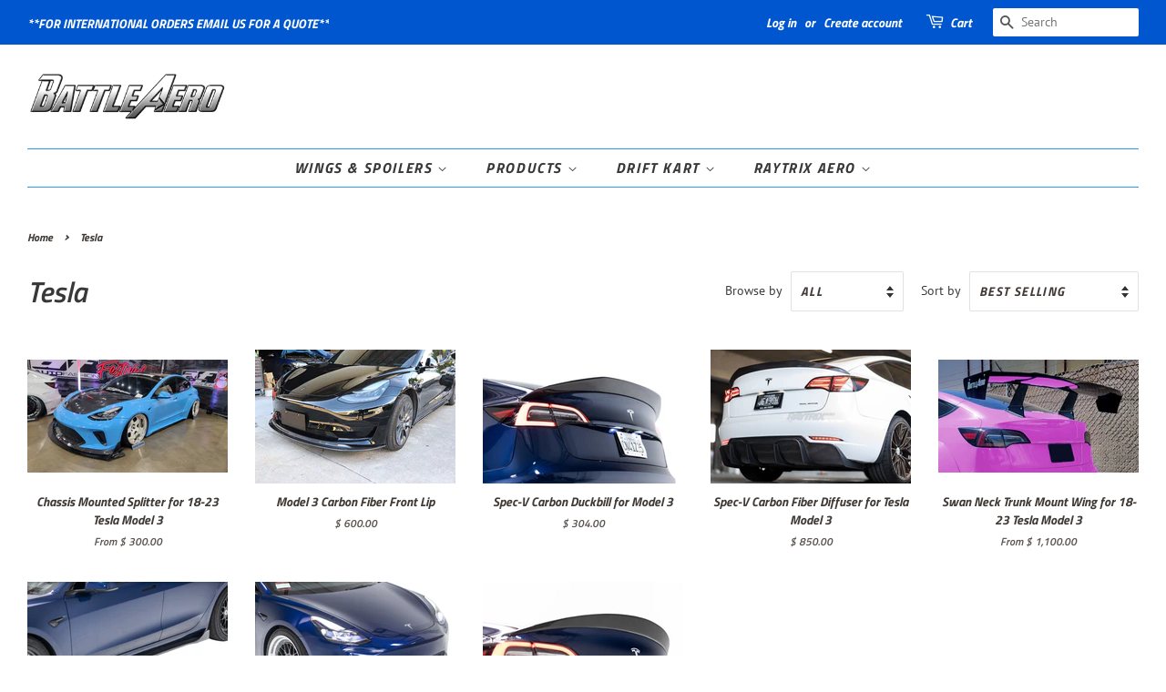

--- FILE ---
content_type: text/html; charset=utf-8
request_url: https://www.battleaero.com/collections/tesla
body_size: 23331
content:
<!doctype html>
<html class="no-js">
<head>
  <meta name="facebook-domain-verification" content="sugg0vtgll65gh88y1ahud9iqs88jt" />
  <meta name="facebook-domain-verification" content="mias2xp8cs4y832zupwnyeimufmkq7" />

  <!-- Basic page needs ================================================== -->
  <meta charset="utf-8">
  <meta http-equiv="X-UA-Compatible" content="IE=edge,chrome=1">

  

  <!-- Title and description ================================================== -->
  <title>
  Tesla &ndash; BattleAero
  </title>

  

  <!-- Social meta ================================================== -->
  <!-- /snippets/social-meta-tags.liquid -->




<meta property="og:site_name" content="BattleAero">
<meta property="og:url" content="https://www.battleaero.com/collections/tesla">
<meta property="og:title" content="Tesla">
<meta property="og:type" content="product.group">
<meta property="og:description" content="We manufacture Aero parts for your favorite road going cars!">





<meta name="twitter:card" content="summary_large_image">
<meta name="twitter:title" content="Tesla">
<meta name="twitter:description" content="We manufacture Aero parts for your favorite road going cars!">


  <!-- Helpers ================================================== -->
  <link rel="canonical" href="https://www.battleaero.com/collections/tesla">
  <meta name="viewport" content="width=device-width,initial-scale=1">
  <meta name="theme-color" content="#2998fa">

  <!-- CSS ================================================== -->
  <link href="//www.battleaero.com/cdn/shop/t/10/assets/timber.scss.css?v=181850776471166856371763513056" rel="stylesheet" type="text/css" media="all" />
  <link href="//www.battleaero.com/cdn/shop/t/10/assets/theme.scss.css?v=88070637965636283611763513056" rel="stylesheet" type="text/css" media="all" />

  <script>
    window.theme = window.theme || {};

    var theme = {
      strings: {
        addToCart: "Add to Cart",
        soldOut: "Sold Out",
        unavailable: "Unavailable",
        zoomClose: "Close (Esc)",
        zoomPrev: "Previous (Left arrow key)",
        zoomNext: "Next (Right arrow key)",
        addressError: "Error looking up that address",
        addressNoResults: "No results for that address",
        addressQueryLimit: "You have exceeded the Google API usage limit. Consider upgrading to a \u003ca href=\"https:\/\/developers.google.com\/maps\/premium\/usage-limits\"\u003ePremium Plan\u003c\/a\u003e.",
        authError: "There was a problem authenticating your Google Maps API Key."
      },
      settings: {
        // Adding some settings to allow the editor to update correctly when they are changed
        enableWideLayout: true,
        typeAccentTransform: true,
        typeAccentSpacing: true,
        baseFontSize: '16px',
        headerBaseFontSize: '32px',
        accentFontSize: '16px'
      },
      variables: {
        mediaQueryMedium: 'screen and (max-width: 768px)',
        bpSmall: false
      },
      moneyFormat: "$ {{amount}}"
    }

    document.documentElement.className = document.documentElement.className.replace('no-js', 'supports-js');
  </script>

  <!-- Header hook for plugins ================================================== -->
  <script>window.performance && window.performance.mark && window.performance.mark('shopify.content_for_header.start');</script><meta name="facebook-domain-verification" content="sugg0vtgll65gh88y1ahud9iqs88jt">
<meta name="facebook-domain-verification" content="b985niffsobdd3qfonxfle18xkj1oy">
<meta name="google-site-verification" content="M0BwQihC01zjA9hqQAppoRFMCPbQPYhlqVEb_Oky7zQ">
<meta id="shopify-digital-wallet" name="shopify-digital-wallet" content="/9197894/digital_wallets/dialog">
<meta name="shopify-checkout-api-token" content="b197539a378624e5fa9a5296f74e0007">
<meta id="in-context-paypal-metadata" data-shop-id="9197894" data-venmo-supported="true" data-environment="production" data-locale="en_US" data-paypal-v4="true" data-currency="USD">
<link rel="alternate" type="application/atom+xml" title="Feed" href="/collections/tesla.atom" />
<link rel="alternate" type="application/json+oembed" href="https://www.battleaero.com/collections/tesla.oembed">
<script async="async" src="/checkouts/internal/preloads.js?locale=en-US"></script>
<link rel="preconnect" href="https://shop.app" crossorigin="anonymous">
<script async="async" src="https://shop.app/checkouts/internal/preloads.js?locale=en-US&shop_id=9197894" crossorigin="anonymous"></script>
<script id="shopify-features" type="application/json">{"accessToken":"b197539a378624e5fa9a5296f74e0007","betas":["rich-media-storefront-analytics"],"domain":"www.battleaero.com","predictiveSearch":true,"shopId":9197894,"locale":"en"}</script>
<script>var Shopify = Shopify || {};
Shopify.shop = "battleaero.myshopify.com";
Shopify.locale = "en";
Shopify.currency = {"active":"USD","rate":"1.0"};
Shopify.country = "US";
Shopify.theme = {"name":"Copy of Minimal","id":125572874283,"schema_name":"Minimal","schema_version":"11.7.11","theme_store_id":380,"role":"main"};
Shopify.theme.handle = "null";
Shopify.theme.style = {"id":null,"handle":null};
Shopify.cdnHost = "www.battleaero.com/cdn";
Shopify.routes = Shopify.routes || {};
Shopify.routes.root = "/";</script>
<script type="module">!function(o){(o.Shopify=o.Shopify||{}).modules=!0}(window);</script>
<script>!function(o){function n(){var o=[];function n(){o.push(Array.prototype.slice.apply(arguments))}return n.q=o,n}var t=o.Shopify=o.Shopify||{};t.loadFeatures=n(),t.autoloadFeatures=n()}(window);</script>
<script>
  window.ShopifyPay = window.ShopifyPay || {};
  window.ShopifyPay.apiHost = "shop.app\/pay";
  window.ShopifyPay.redirectState = null;
</script>
<script id="shop-js-analytics" type="application/json">{"pageType":"collection"}</script>
<script defer="defer" async type="module" src="//www.battleaero.com/cdn/shopifycloud/shop-js/modules/v2/client.init-shop-cart-sync_BT-GjEfc.en.esm.js"></script>
<script defer="defer" async type="module" src="//www.battleaero.com/cdn/shopifycloud/shop-js/modules/v2/chunk.common_D58fp_Oc.esm.js"></script>
<script defer="defer" async type="module" src="//www.battleaero.com/cdn/shopifycloud/shop-js/modules/v2/chunk.modal_xMitdFEc.esm.js"></script>
<script type="module">
  await import("//www.battleaero.com/cdn/shopifycloud/shop-js/modules/v2/client.init-shop-cart-sync_BT-GjEfc.en.esm.js");
await import("//www.battleaero.com/cdn/shopifycloud/shop-js/modules/v2/chunk.common_D58fp_Oc.esm.js");
await import("//www.battleaero.com/cdn/shopifycloud/shop-js/modules/v2/chunk.modal_xMitdFEc.esm.js");

  window.Shopify.SignInWithShop?.initShopCartSync?.({"fedCMEnabled":true,"windoidEnabled":true});

</script>
<script>
  window.Shopify = window.Shopify || {};
  if (!window.Shopify.featureAssets) window.Shopify.featureAssets = {};
  window.Shopify.featureAssets['shop-js'] = {"shop-cart-sync":["modules/v2/client.shop-cart-sync_DZOKe7Ll.en.esm.js","modules/v2/chunk.common_D58fp_Oc.esm.js","modules/v2/chunk.modal_xMitdFEc.esm.js"],"init-fed-cm":["modules/v2/client.init-fed-cm_B6oLuCjv.en.esm.js","modules/v2/chunk.common_D58fp_Oc.esm.js","modules/v2/chunk.modal_xMitdFEc.esm.js"],"shop-cash-offers":["modules/v2/client.shop-cash-offers_D2sdYoxE.en.esm.js","modules/v2/chunk.common_D58fp_Oc.esm.js","modules/v2/chunk.modal_xMitdFEc.esm.js"],"shop-login-button":["modules/v2/client.shop-login-button_QeVjl5Y3.en.esm.js","modules/v2/chunk.common_D58fp_Oc.esm.js","modules/v2/chunk.modal_xMitdFEc.esm.js"],"pay-button":["modules/v2/client.pay-button_DXTOsIq6.en.esm.js","modules/v2/chunk.common_D58fp_Oc.esm.js","modules/v2/chunk.modal_xMitdFEc.esm.js"],"shop-button":["modules/v2/client.shop-button_DQZHx9pm.en.esm.js","modules/v2/chunk.common_D58fp_Oc.esm.js","modules/v2/chunk.modal_xMitdFEc.esm.js"],"avatar":["modules/v2/client.avatar_BTnouDA3.en.esm.js"],"init-windoid":["modules/v2/client.init-windoid_CR1B-cfM.en.esm.js","modules/v2/chunk.common_D58fp_Oc.esm.js","modules/v2/chunk.modal_xMitdFEc.esm.js"],"init-shop-for-new-customer-accounts":["modules/v2/client.init-shop-for-new-customer-accounts_C_vY_xzh.en.esm.js","modules/v2/client.shop-login-button_QeVjl5Y3.en.esm.js","modules/v2/chunk.common_D58fp_Oc.esm.js","modules/v2/chunk.modal_xMitdFEc.esm.js"],"init-shop-email-lookup-coordinator":["modules/v2/client.init-shop-email-lookup-coordinator_BI7n9ZSv.en.esm.js","modules/v2/chunk.common_D58fp_Oc.esm.js","modules/v2/chunk.modal_xMitdFEc.esm.js"],"init-shop-cart-sync":["modules/v2/client.init-shop-cart-sync_BT-GjEfc.en.esm.js","modules/v2/chunk.common_D58fp_Oc.esm.js","modules/v2/chunk.modal_xMitdFEc.esm.js"],"shop-toast-manager":["modules/v2/client.shop-toast-manager_DiYdP3xc.en.esm.js","modules/v2/chunk.common_D58fp_Oc.esm.js","modules/v2/chunk.modal_xMitdFEc.esm.js"],"init-customer-accounts":["modules/v2/client.init-customer-accounts_D9ZNqS-Q.en.esm.js","modules/v2/client.shop-login-button_QeVjl5Y3.en.esm.js","modules/v2/chunk.common_D58fp_Oc.esm.js","modules/v2/chunk.modal_xMitdFEc.esm.js"],"init-customer-accounts-sign-up":["modules/v2/client.init-customer-accounts-sign-up_iGw4briv.en.esm.js","modules/v2/client.shop-login-button_QeVjl5Y3.en.esm.js","modules/v2/chunk.common_D58fp_Oc.esm.js","modules/v2/chunk.modal_xMitdFEc.esm.js"],"shop-follow-button":["modules/v2/client.shop-follow-button_CqMgW2wH.en.esm.js","modules/v2/chunk.common_D58fp_Oc.esm.js","modules/v2/chunk.modal_xMitdFEc.esm.js"],"checkout-modal":["modules/v2/client.checkout-modal_xHeaAweL.en.esm.js","modules/v2/chunk.common_D58fp_Oc.esm.js","modules/v2/chunk.modal_xMitdFEc.esm.js"],"shop-login":["modules/v2/client.shop-login_D91U-Q7h.en.esm.js","modules/v2/chunk.common_D58fp_Oc.esm.js","modules/v2/chunk.modal_xMitdFEc.esm.js"],"lead-capture":["modules/v2/client.lead-capture_BJmE1dJe.en.esm.js","modules/v2/chunk.common_D58fp_Oc.esm.js","modules/v2/chunk.modal_xMitdFEc.esm.js"],"payment-terms":["modules/v2/client.payment-terms_Ci9AEqFq.en.esm.js","modules/v2/chunk.common_D58fp_Oc.esm.js","modules/v2/chunk.modal_xMitdFEc.esm.js"]};
</script>
<script>(function() {
  var isLoaded = false;
  function asyncLoad() {
    if (isLoaded) return;
    isLoaded = true;
    var urls = ["\/\/shopify.privy.com\/widget.js?shop=battleaero.myshopify.com","https:\/\/outsellapp.com\/app\/bundleTYPage.js?shop=battleaero.myshopify.com","https:\/\/cdn.nfcube.com\/instafeed-d86bb802a5518344c04eab3b8b8b76fd.js?shop=battleaero.myshopify.com","https:\/\/cdn.hextom.com\/js\/eventpromotionbar.js?shop=battleaero.myshopify.com"];
    for (var i = 0; i < urls.length; i++) {
      var s = document.createElement('script');
      s.type = 'text/javascript';
      s.async = true;
      s.src = urls[i];
      var x = document.getElementsByTagName('script')[0];
      x.parentNode.insertBefore(s, x);
    }
  };
  if(window.attachEvent) {
    window.attachEvent('onload', asyncLoad);
  } else {
    window.addEventListener('load', asyncLoad, false);
  }
})();</script>
<script id="__st">var __st={"a":9197894,"offset":-28800,"reqid":"295ecbd1-a83a-4cd2-9c17-0ee987b94b06-1769096393","pageurl":"www.battleaero.com\/collections\/tesla","u":"d302d00871eb","p":"collection","rtyp":"collection","rid":277475131435};</script>
<script>window.ShopifyPaypalV4VisibilityTracking = true;</script>
<script id="captcha-bootstrap">!function(){'use strict';const t='contact',e='account',n='new_comment',o=[[t,t],['blogs',n],['comments',n],[t,'customer']],c=[[e,'customer_login'],[e,'guest_login'],[e,'recover_customer_password'],[e,'create_customer']],r=t=>t.map((([t,e])=>`form[action*='/${t}']:not([data-nocaptcha='true']) input[name='form_type'][value='${e}']`)).join(','),a=t=>()=>t?[...document.querySelectorAll(t)].map((t=>t.form)):[];function s(){const t=[...o],e=r(t);return a(e)}const i='password',u='form_key',d=['recaptcha-v3-token','g-recaptcha-response','h-captcha-response',i],f=()=>{try{return window.sessionStorage}catch{return}},m='__shopify_v',_=t=>t.elements[u];function p(t,e,n=!1){try{const o=window.sessionStorage,c=JSON.parse(o.getItem(e)),{data:r}=function(t){const{data:e,action:n}=t;return t[m]||n?{data:e,action:n}:{data:t,action:n}}(c);for(const[e,n]of Object.entries(r))t.elements[e]&&(t.elements[e].value=n);n&&o.removeItem(e)}catch(o){console.error('form repopulation failed',{error:o})}}const l='form_type',E='cptcha';function T(t){t.dataset[E]=!0}const w=window,h=w.document,L='Shopify',v='ce_forms',y='captcha';let A=!1;((t,e)=>{const n=(g='f06e6c50-85a8-45c8-87d0-21a2b65856fe',I='https://cdn.shopify.com/shopifycloud/storefront-forms-hcaptcha/ce_storefront_forms_captcha_hcaptcha.v1.5.2.iife.js',D={infoText:'Protected by hCaptcha',privacyText:'Privacy',termsText:'Terms'},(t,e,n)=>{const o=w[L][v],c=o.bindForm;if(c)return c(t,g,e,D).then(n);var r;o.q.push([[t,g,e,D],n]),r=I,A||(h.body.append(Object.assign(h.createElement('script'),{id:'captcha-provider',async:!0,src:r})),A=!0)});var g,I,D;w[L]=w[L]||{},w[L][v]=w[L][v]||{},w[L][v].q=[],w[L][y]=w[L][y]||{},w[L][y].protect=function(t,e){n(t,void 0,e),T(t)},Object.freeze(w[L][y]),function(t,e,n,w,h,L){const[v,y,A,g]=function(t,e,n){const i=e?o:[],u=t?c:[],d=[...i,...u],f=r(d),m=r(i),_=r(d.filter((([t,e])=>n.includes(e))));return[a(f),a(m),a(_),s()]}(w,h,L),I=t=>{const e=t.target;return e instanceof HTMLFormElement?e:e&&e.form},D=t=>v().includes(t);t.addEventListener('submit',(t=>{const e=I(t);if(!e)return;const n=D(e)&&!e.dataset.hcaptchaBound&&!e.dataset.recaptchaBound,o=_(e),c=g().includes(e)&&(!o||!o.value);(n||c)&&t.preventDefault(),c&&!n&&(function(t){try{if(!f())return;!function(t){const e=f();if(!e)return;const n=_(t);if(!n)return;const o=n.value;o&&e.removeItem(o)}(t);const e=Array.from(Array(32),(()=>Math.random().toString(36)[2])).join('');!function(t,e){_(t)||t.append(Object.assign(document.createElement('input'),{type:'hidden',name:u})),t.elements[u].value=e}(t,e),function(t,e){const n=f();if(!n)return;const o=[...t.querySelectorAll(`input[type='${i}']`)].map((({name:t})=>t)),c=[...d,...o],r={};for(const[a,s]of new FormData(t).entries())c.includes(a)||(r[a]=s);n.setItem(e,JSON.stringify({[m]:1,action:t.action,data:r}))}(t,e)}catch(e){console.error('failed to persist form',e)}}(e),e.submit())}));const S=(t,e)=>{t&&!t.dataset[E]&&(n(t,e.some((e=>e===t))),T(t))};for(const o of['focusin','change'])t.addEventListener(o,(t=>{const e=I(t);D(e)&&S(e,y())}));const B=e.get('form_key'),M=e.get(l),P=B&&M;t.addEventListener('DOMContentLoaded',(()=>{const t=y();if(P)for(const e of t)e.elements[l].value===M&&p(e,B);[...new Set([...A(),...v().filter((t=>'true'===t.dataset.shopifyCaptcha))])].forEach((e=>S(e,t)))}))}(h,new URLSearchParams(w.location.search),n,t,e,['guest_login'])})(!0,!0)}();</script>
<script integrity="sha256-4kQ18oKyAcykRKYeNunJcIwy7WH5gtpwJnB7kiuLZ1E=" data-source-attribution="shopify.loadfeatures" defer="defer" src="//www.battleaero.com/cdn/shopifycloud/storefront/assets/storefront/load_feature-a0a9edcb.js" crossorigin="anonymous"></script>
<script crossorigin="anonymous" defer="defer" src="//www.battleaero.com/cdn/shopifycloud/storefront/assets/shopify_pay/storefront-65b4c6d7.js?v=20250812"></script>
<script data-source-attribution="shopify.dynamic_checkout.dynamic.init">var Shopify=Shopify||{};Shopify.PaymentButton=Shopify.PaymentButton||{isStorefrontPortableWallets:!0,init:function(){window.Shopify.PaymentButton.init=function(){};var t=document.createElement("script");t.src="https://www.battleaero.com/cdn/shopifycloud/portable-wallets/latest/portable-wallets.en.js",t.type="module",document.head.appendChild(t)}};
</script>
<script data-source-attribution="shopify.dynamic_checkout.buyer_consent">
  function portableWalletsHideBuyerConsent(e){var t=document.getElementById("shopify-buyer-consent"),n=document.getElementById("shopify-subscription-policy-button");t&&n&&(t.classList.add("hidden"),t.setAttribute("aria-hidden","true"),n.removeEventListener("click",e))}function portableWalletsShowBuyerConsent(e){var t=document.getElementById("shopify-buyer-consent"),n=document.getElementById("shopify-subscription-policy-button");t&&n&&(t.classList.remove("hidden"),t.removeAttribute("aria-hidden"),n.addEventListener("click",e))}window.Shopify?.PaymentButton&&(window.Shopify.PaymentButton.hideBuyerConsent=portableWalletsHideBuyerConsent,window.Shopify.PaymentButton.showBuyerConsent=portableWalletsShowBuyerConsent);
</script>
<script data-source-attribution="shopify.dynamic_checkout.cart.bootstrap">document.addEventListener("DOMContentLoaded",(function(){function t(){return document.querySelector("shopify-accelerated-checkout-cart, shopify-accelerated-checkout")}if(t())Shopify.PaymentButton.init();else{new MutationObserver((function(e,n){t()&&(Shopify.PaymentButton.init(),n.disconnect())})).observe(document.body,{childList:!0,subtree:!0})}}));
</script>
<script id='scb4127' type='text/javascript' async='' src='https://www.battleaero.com/cdn/shopifycloud/privacy-banner/storefront-banner.js'></script><link id="shopify-accelerated-checkout-styles" rel="stylesheet" media="screen" href="https://www.battleaero.com/cdn/shopifycloud/portable-wallets/latest/accelerated-checkout-backwards-compat.css" crossorigin="anonymous">
<style id="shopify-accelerated-checkout-cart">
        #shopify-buyer-consent {
  margin-top: 1em;
  display: inline-block;
  width: 100%;
}

#shopify-buyer-consent.hidden {
  display: none;
}

#shopify-subscription-policy-button {
  background: none;
  border: none;
  padding: 0;
  text-decoration: underline;
  font-size: inherit;
  cursor: pointer;
}

#shopify-subscription-policy-button::before {
  box-shadow: none;
}

      </style>

<script>window.performance && window.performance.mark && window.performance.mark('shopify.content_for_header.end');</script>

  <script src="//www.battleaero.com/cdn/shop/t/10/assets/jquery-2.2.3.min.js?v=58211863146907186831668592240" type="text/javascript"></script>

  <script src="//www.battleaero.com/cdn/shop/t/10/assets/lazysizes.min.js?v=155223123402716617051668592240" async="async"></script>

  
  

<script src="https://cdn.shopify.com/extensions/38a51509-5508-48e6-9854-6b4597cb852d/outsell-cross-sell-upsell-58/assets/bundle.js" type="text/javascript" defer="defer"></script>
<meta property="og:image" content="https://cdn.shopify.com/s/files/1/0919/7894/files/logo.png?height=628&pad_color=ffffff&v=1614296383&width=1200" />
<meta property="og:image:secure_url" content="https://cdn.shopify.com/s/files/1/0919/7894/files/logo.png?height=628&pad_color=ffffff&v=1614296383&width=1200" />
<meta property="og:image:width" content="1200" />
<meta property="og:image:height" content="628" />
<link href="https://monorail-edge.shopifysvc.com" rel="dns-prefetch">
<script>(function(){if ("sendBeacon" in navigator && "performance" in window) {try {var session_token_from_headers = performance.getEntriesByType('navigation')[0].serverTiming.find(x => x.name == '_s').description;} catch {var session_token_from_headers = undefined;}var session_cookie_matches = document.cookie.match(/_shopify_s=([^;]*)/);var session_token_from_cookie = session_cookie_matches && session_cookie_matches.length === 2 ? session_cookie_matches[1] : "";var session_token = session_token_from_headers || session_token_from_cookie || "";function handle_abandonment_event(e) {var entries = performance.getEntries().filter(function(entry) {return /monorail-edge.shopifysvc.com/.test(entry.name);});if (!window.abandonment_tracked && entries.length === 0) {window.abandonment_tracked = true;var currentMs = Date.now();var navigation_start = performance.timing.navigationStart;var payload = {shop_id: 9197894,url: window.location.href,navigation_start,duration: currentMs - navigation_start,session_token,page_type: "collection"};window.navigator.sendBeacon("https://monorail-edge.shopifysvc.com/v1/produce", JSON.stringify({schema_id: "online_store_buyer_site_abandonment/1.1",payload: payload,metadata: {event_created_at_ms: currentMs,event_sent_at_ms: currentMs}}));}}window.addEventListener('pagehide', handle_abandonment_event);}}());</script>
<script id="web-pixels-manager-setup">(function e(e,d,r,n,o){if(void 0===o&&(o={}),!Boolean(null===(a=null===(i=window.Shopify)||void 0===i?void 0:i.analytics)||void 0===a?void 0:a.replayQueue)){var i,a;window.Shopify=window.Shopify||{};var t=window.Shopify;t.analytics=t.analytics||{};var s=t.analytics;s.replayQueue=[],s.publish=function(e,d,r){return s.replayQueue.push([e,d,r]),!0};try{self.performance.mark("wpm:start")}catch(e){}var l=function(){var e={modern:/Edge?\/(1{2}[4-9]|1[2-9]\d|[2-9]\d{2}|\d{4,})\.\d+(\.\d+|)|Firefox\/(1{2}[4-9]|1[2-9]\d|[2-9]\d{2}|\d{4,})\.\d+(\.\d+|)|Chrom(ium|e)\/(9{2}|\d{3,})\.\d+(\.\d+|)|(Maci|X1{2}).+ Version\/(15\.\d+|(1[6-9]|[2-9]\d|\d{3,})\.\d+)([,.]\d+|)( \(\w+\)|)( Mobile\/\w+|) Safari\/|Chrome.+OPR\/(9{2}|\d{3,})\.\d+\.\d+|(CPU[ +]OS|iPhone[ +]OS|CPU[ +]iPhone|CPU IPhone OS|CPU iPad OS)[ +]+(15[._]\d+|(1[6-9]|[2-9]\d|\d{3,})[._]\d+)([._]\d+|)|Android:?[ /-](13[3-9]|1[4-9]\d|[2-9]\d{2}|\d{4,})(\.\d+|)(\.\d+|)|Android.+Firefox\/(13[5-9]|1[4-9]\d|[2-9]\d{2}|\d{4,})\.\d+(\.\d+|)|Android.+Chrom(ium|e)\/(13[3-9]|1[4-9]\d|[2-9]\d{2}|\d{4,})\.\d+(\.\d+|)|SamsungBrowser\/([2-9]\d|\d{3,})\.\d+/,legacy:/Edge?\/(1[6-9]|[2-9]\d|\d{3,})\.\d+(\.\d+|)|Firefox\/(5[4-9]|[6-9]\d|\d{3,})\.\d+(\.\d+|)|Chrom(ium|e)\/(5[1-9]|[6-9]\d|\d{3,})\.\d+(\.\d+|)([\d.]+$|.*Safari\/(?![\d.]+ Edge\/[\d.]+$))|(Maci|X1{2}).+ Version\/(10\.\d+|(1[1-9]|[2-9]\d|\d{3,})\.\d+)([,.]\d+|)( \(\w+\)|)( Mobile\/\w+|) Safari\/|Chrome.+OPR\/(3[89]|[4-9]\d|\d{3,})\.\d+\.\d+|(CPU[ +]OS|iPhone[ +]OS|CPU[ +]iPhone|CPU IPhone OS|CPU iPad OS)[ +]+(10[._]\d+|(1[1-9]|[2-9]\d|\d{3,})[._]\d+)([._]\d+|)|Android:?[ /-](13[3-9]|1[4-9]\d|[2-9]\d{2}|\d{4,})(\.\d+|)(\.\d+|)|Mobile Safari.+OPR\/([89]\d|\d{3,})\.\d+\.\d+|Android.+Firefox\/(13[5-9]|1[4-9]\d|[2-9]\d{2}|\d{4,})\.\d+(\.\d+|)|Android.+Chrom(ium|e)\/(13[3-9]|1[4-9]\d|[2-9]\d{2}|\d{4,})\.\d+(\.\d+|)|Android.+(UC? ?Browser|UCWEB|U3)[ /]?(15\.([5-9]|\d{2,})|(1[6-9]|[2-9]\d|\d{3,})\.\d+)\.\d+|SamsungBrowser\/(5\.\d+|([6-9]|\d{2,})\.\d+)|Android.+MQ{2}Browser\/(14(\.(9|\d{2,})|)|(1[5-9]|[2-9]\d|\d{3,})(\.\d+|))(\.\d+|)|K[Aa][Ii]OS\/(3\.\d+|([4-9]|\d{2,})\.\d+)(\.\d+|)/},d=e.modern,r=e.legacy,n=navigator.userAgent;return n.match(d)?"modern":n.match(r)?"legacy":"unknown"}(),u="modern"===l?"modern":"legacy",c=(null!=n?n:{modern:"",legacy:""})[u],f=function(e){return[e.baseUrl,"/wpm","/b",e.hashVersion,"modern"===e.buildTarget?"m":"l",".js"].join("")}({baseUrl:d,hashVersion:r,buildTarget:u}),m=function(e){var d=e.version,r=e.bundleTarget,n=e.surface,o=e.pageUrl,i=e.monorailEndpoint;return{emit:function(e){var a=e.status,t=e.errorMsg,s=(new Date).getTime(),l=JSON.stringify({metadata:{event_sent_at_ms:s},events:[{schema_id:"web_pixels_manager_load/3.1",payload:{version:d,bundle_target:r,page_url:o,status:a,surface:n,error_msg:t},metadata:{event_created_at_ms:s}}]});if(!i)return console&&console.warn&&console.warn("[Web Pixels Manager] No Monorail endpoint provided, skipping logging."),!1;try{return self.navigator.sendBeacon.bind(self.navigator)(i,l)}catch(e){}var u=new XMLHttpRequest;try{return u.open("POST",i,!0),u.setRequestHeader("Content-Type","text/plain"),u.send(l),!0}catch(e){return console&&console.warn&&console.warn("[Web Pixels Manager] Got an unhandled error while logging to Monorail."),!1}}}}({version:r,bundleTarget:l,surface:e.surface,pageUrl:self.location.href,monorailEndpoint:e.monorailEndpoint});try{o.browserTarget=l,function(e){var d=e.src,r=e.async,n=void 0===r||r,o=e.onload,i=e.onerror,a=e.sri,t=e.scriptDataAttributes,s=void 0===t?{}:t,l=document.createElement("script"),u=document.querySelector("head"),c=document.querySelector("body");if(l.async=n,l.src=d,a&&(l.integrity=a,l.crossOrigin="anonymous"),s)for(var f in s)if(Object.prototype.hasOwnProperty.call(s,f))try{l.dataset[f]=s[f]}catch(e){}if(o&&l.addEventListener("load",o),i&&l.addEventListener("error",i),u)u.appendChild(l);else{if(!c)throw new Error("Did not find a head or body element to append the script");c.appendChild(l)}}({src:f,async:!0,onload:function(){if(!function(){var e,d;return Boolean(null===(d=null===(e=window.Shopify)||void 0===e?void 0:e.analytics)||void 0===d?void 0:d.initialized)}()){var d=window.webPixelsManager.init(e)||void 0;if(d){var r=window.Shopify.analytics;r.replayQueue.forEach((function(e){var r=e[0],n=e[1],o=e[2];d.publishCustomEvent(r,n,o)})),r.replayQueue=[],r.publish=d.publishCustomEvent,r.visitor=d.visitor,r.initialized=!0}}},onerror:function(){return m.emit({status:"failed",errorMsg:"".concat(f," has failed to load")})},sri:function(e){var d=/^sha384-[A-Za-z0-9+/=]+$/;return"string"==typeof e&&d.test(e)}(c)?c:"",scriptDataAttributes:o}),m.emit({status:"loading"})}catch(e){m.emit({status:"failed",errorMsg:(null==e?void 0:e.message)||"Unknown error"})}}})({shopId: 9197894,storefrontBaseUrl: "https://www.battleaero.com",extensionsBaseUrl: "https://extensions.shopifycdn.com/cdn/shopifycloud/web-pixels-manager",monorailEndpoint: "https://monorail-edge.shopifysvc.com/unstable/produce_batch",surface: "storefront-renderer",enabledBetaFlags: ["2dca8a86"],webPixelsConfigList: [{"id":"1504280619","configuration":"{\"myshopifyDomain\":\"battleaero.myshopify.com\"}","eventPayloadVersion":"v1","runtimeContext":"STRICT","scriptVersion":"23b97d18e2aa74363140dc29c9284e87","type":"APP","apiClientId":2775569,"privacyPurposes":["ANALYTICS","MARKETING","SALE_OF_DATA"],"dataSharingAdjustments":{"protectedCustomerApprovalScopes":["read_customer_address","read_customer_email","read_customer_name","read_customer_phone","read_customer_personal_data"]}},{"id":"250085419","configuration":"{\"config\":\"{\\\"pixel_id\\\":\\\"AW-11246229931\\\",\\\"target_country\\\":\\\"US\\\",\\\"gtag_events\\\":[{\\\"type\\\":\\\"begin_checkout\\\",\\\"action_label\\\":\\\"AW-11246229931\\\/4catCNzxyLYYEKuzz_Ip\\\"},{\\\"type\\\":\\\"search\\\",\\\"action_label\\\":\\\"AW-11246229931\\\/V-eICNbxyLYYEKuzz_Ip\\\"},{\\\"type\\\":\\\"view_item\\\",\\\"action_label\\\":[\\\"AW-11246229931\\\/kDSICPbtyLYYEKuzz_Ip\\\",\\\"MC-H0JPW8K5JD\\\"]},{\\\"type\\\":\\\"purchase\\\",\\\"action_label\\\":[\\\"AW-11246229931\\\/gT4ZCPDtyLYYEKuzz_Ip\\\",\\\"MC-H0JPW8K5JD\\\"]},{\\\"type\\\":\\\"page_view\\\",\\\"action_label\\\":[\\\"AW-11246229931\\\/hTxYCPPtyLYYEKuzz_Ip\\\",\\\"MC-H0JPW8K5JD\\\"]},{\\\"type\\\":\\\"add_payment_info\\\",\\\"action_label\\\":\\\"AW-11246229931\\\/uNqkCN_xyLYYEKuzz_Ip\\\"},{\\\"type\\\":\\\"add_to_cart\\\",\\\"action_label\\\":\\\"AW-11246229931\\\/yGNMCNnxyLYYEKuzz_Ip\\\"}],\\\"enable_monitoring_mode\\\":false}\"}","eventPayloadVersion":"v1","runtimeContext":"OPEN","scriptVersion":"b2a88bafab3e21179ed38636efcd8a93","type":"APP","apiClientId":1780363,"privacyPurposes":[],"dataSharingAdjustments":{"protectedCustomerApprovalScopes":["read_customer_address","read_customer_email","read_customer_name","read_customer_personal_data","read_customer_phone"]}},{"id":"81592363","configuration":"{\"pixel_id\":\"370661154472468\",\"pixel_type\":\"facebook_pixel\",\"metaapp_system_user_token\":\"-\"}","eventPayloadVersion":"v1","runtimeContext":"OPEN","scriptVersion":"ca16bc87fe92b6042fbaa3acc2fbdaa6","type":"APP","apiClientId":2329312,"privacyPurposes":["ANALYTICS","MARKETING","SALE_OF_DATA"],"dataSharingAdjustments":{"protectedCustomerApprovalScopes":["read_customer_address","read_customer_email","read_customer_name","read_customer_personal_data","read_customer_phone"]}},{"id":"shopify-app-pixel","configuration":"{}","eventPayloadVersion":"v1","runtimeContext":"STRICT","scriptVersion":"0450","apiClientId":"shopify-pixel","type":"APP","privacyPurposes":["ANALYTICS","MARKETING"]},{"id":"shopify-custom-pixel","eventPayloadVersion":"v1","runtimeContext":"LAX","scriptVersion":"0450","apiClientId":"shopify-pixel","type":"CUSTOM","privacyPurposes":["ANALYTICS","MARKETING"]}],isMerchantRequest: false,initData: {"shop":{"name":"BattleAero","paymentSettings":{"currencyCode":"USD"},"myshopifyDomain":"battleaero.myshopify.com","countryCode":"US","storefrontUrl":"https:\/\/www.battleaero.com"},"customer":null,"cart":null,"checkout":null,"productVariants":[],"purchasingCompany":null},},"https://www.battleaero.com/cdn","fcfee988w5aeb613cpc8e4bc33m6693e112",{"modern":"","legacy":""},{"shopId":"9197894","storefrontBaseUrl":"https:\/\/www.battleaero.com","extensionBaseUrl":"https:\/\/extensions.shopifycdn.com\/cdn\/shopifycloud\/web-pixels-manager","surface":"storefront-renderer","enabledBetaFlags":"[\"2dca8a86\"]","isMerchantRequest":"false","hashVersion":"fcfee988w5aeb613cpc8e4bc33m6693e112","publish":"custom","events":"[[\"page_viewed\",{}],[\"collection_viewed\",{\"collection\":{\"id\":\"277475131435\",\"title\":\"Tesla\",\"productVariants\":[{\"price\":{\"amount\":300.0,\"currencyCode\":\"USD\"},\"product\":{\"title\":\"Chassis Mounted Splitter for 18-23 Tesla Model 3\",\"vendor\":\"BattleAero\",\"id\":\"7158039576619\",\"untranslatedTitle\":\"Chassis Mounted Splitter for 18-23 Tesla Model 3\",\"url\":\"\/products\/chassis-mounted-splitter-for-18-23-tesla-model-3\",\"type\":\"Splitter\"},\"id\":\"40920656969771\",\"image\":{\"src\":\"\/\/www.battleaero.com\/cdn\/shop\/files\/20231015-163019_c661d00c-6a14-4650-97e0-7c29d8eae729.jpg?v=1734130885\"},\"sku\":null,\"title\":\"Bracket Kit Only\",\"untranslatedTitle\":\"Bracket Kit Only\"},{\"price\":{\"amount\":600.0,\"currencyCode\":\"USD\"},\"product\":{\"title\":\"Model 3 Carbon Fiber Front Lip\",\"vendor\":\"Raytrix Aero\",\"id\":\"7284845379627\",\"untranslatedTitle\":\"Model 3 Carbon Fiber Front Lip\",\"url\":\"\/products\/model-3-carbon-fiber-front-lip\",\"type\":\"Front Lip\"},\"id\":\"41207904272427\",\"image\":{\"src\":\"\/\/www.battleaero.com\/cdn\/shop\/files\/Tesla_Model_3_CF_Lip.jpg?v=1760565053\"},\"sku\":\"RYX-MD3-CF-1\",\"title\":\"Default Title\",\"untranslatedTitle\":\"Default Title\"},{\"price\":{\"amount\":304.0,\"currencyCode\":\"USD\"},\"product\":{\"title\":\"Spec-V Carbon Duckbill for Model 3\",\"vendor\":\"Raytrix Aero\",\"id\":\"7105777926187\",\"untranslatedTitle\":\"Spec-V Carbon Duckbill for Model 3\",\"url\":\"\/products\/spec-v-carbon-duckbill-for-model-3\",\"type\":\"Duckbill\"},\"id\":\"40775050100779\",\"image\":{\"src\":\"\/\/www.battleaero.com\/cdn\/shop\/products\/774A0850_e2e614c5-cfbe-4ba1-89ec-71e4c7412f2d.jpg?v=1734130913\"},\"sku\":\"MD3-VT\",\"title\":\"Default Title\",\"untranslatedTitle\":\"Default Title\"},{\"price\":{\"amount\":850.0,\"currencyCode\":\"USD\"},\"product\":{\"title\":\"Spec-V Carbon Fiber Diffuser for Tesla Model 3\",\"vendor\":\"Raytrix Aero\",\"id\":\"7160018763819\",\"untranslatedTitle\":\"Spec-V Carbon Fiber Diffuser for Tesla Model 3\",\"url\":\"\/products\/spec-v-carbon-fiber-diffuser-for-tesla-model-3\",\"type\":\"Diffuser\"},\"id\":\"40925053845547\",\"image\":{\"src\":\"\/\/www.battleaero.com\/cdn\/shop\/products\/774A0698.jpg?v=1734130864\"},\"sku\":\"MD3-3\",\"title\":\"Default Title\",\"untranslatedTitle\":\"Default Title\"},{\"price\":{\"amount\":1100.0,\"currencyCode\":\"USD\"},\"product\":{\"title\":\"Swan Neck Trunk Mount Wing for 18-23 Tesla Model 3\",\"vendor\":\"BattleAero\",\"id\":\"7150271004715\",\"untranslatedTitle\":\"Swan Neck Trunk Mount Wing for 18-23 Tesla Model 3\",\"url\":\"\/products\/swan-neck-trunk-mount-wing-for-tesla-model-3\",\"type\":\"Trunk Mount\"},\"id\":\"40896446398507\",\"image\":{\"src\":\"\/\/www.battleaero.com\/cdn\/shop\/files\/20230920_143147.png?v=1734130890\"},\"sku\":null,\"title\":\"Force 2 (66\\\") - FRP \/ Time Attack\",\"untranslatedTitle\":\"Force 2 (66\\\") - FRP \/ Time Attack\"},{\"price\":{\"amount\":660.0,\"currencyCode\":\"USD\"},\"product\":{\"title\":\"Spec-V Carbon Side Skirts for Model 3\",\"vendor\":\"Raytrix Aero\",\"id\":\"7105778057259\",\"untranslatedTitle\":\"Spec-V Carbon Side Skirts for Model 3\",\"url\":\"\/products\/spec-v-carbon-side-skirts-for-model-3\",\"type\":\"Side Skirts\"},\"id\":\"40775050199083\",\"image\":{\"src\":\"\/\/www.battleaero.com\/cdn\/shop\/products\/774A0686.1_e1793ee7-b61f-43d2-a41b-c057d57d806b.jpg?v=1734130912\"},\"sku\":\"MD3-SVT\",\"title\":\"Default Title\",\"untranslatedTitle\":\"Default Title\"},{\"price\":{\"amount\":528.0,\"currencyCode\":\"USD\"},\"product\":{\"title\":\"Spec-A Carbon Front Lip for Model 3\",\"vendor\":\"Raytrix Aero\",\"id\":\"7105777827883\",\"untranslatedTitle\":\"Spec-A Carbon Front Lip for Model 3\",\"url\":\"\/products\/spec-a-front-lip-for-model-3\",\"type\":\"Front Lip\"},\"id\":\"40775050002475\",\"image\":{\"src\":\"\/\/www.battleaero.com\/cdn\/shop\/products\/774A0664_0ae4c5b9-4fd2-4ab0-b727-7513bbd8809e.jpg?v=1734130914\"},\"sku\":\"MD3-17\",\"title\":\"Default Title\",\"untranslatedTitle\":\"Default Title\"},{\"price\":{\"amount\":317.0,\"currencyCode\":\"USD\"},\"product\":{\"title\":\"Spec-A Carbon Duckbill for Model 3\",\"vendor\":\"Raytrix Aero\",\"id\":\"7105777696811\",\"untranslatedTitle\":\"Spec-A Carbon Duckbill for Model 3\",\"url\":\"\/products\/spec-a-carbon-duckbill-for-model-3\",\"type\":\"Duckbill\"},\"id\":\"40775049740331\",\"image\":{\"src\":\"\/\/www.battleaero.com\/cdn\/shop\/products\/cropped2.3_1_1_0aad4a13-4164-42fb-b10f-d85bd47034c7.jpg?v=1734130915\"},\"sku\":\"MD3-DK\",\"title\":\"Default Title\",\"untranslatedTitle\":\"Default Title\"}]}}]]"});</script><script>
  window.ShopifyAnalytics = window.ShopifyAnalytics || {};
  window.ShopifyAnalytics.meta = window.ShopifyAnalytics.meta || {};
  window.ShopifyAnalytics.meta.currency = 'USD';
  var meta = {"products":[{"id":7158039576619,"gid":"gid:\/\/shopify\/Product\/7158039576619","vendor":"BattleAero","type":"Splitter","handle":"chassis-mounted-splitter-for-18-23-tesla-model-3","variants":[{"id":40920656969771,"price":30000,"name":"Chassis Mounted Splitter for 18-23 Tesla Model 3 - Bracket Kit Only","public_title":"Bracket Kit Only","sku":null},{"id":40920657002539,"price":65000,"name":"Chassis Mounted Splitter for 18-23 Tesla Model 3 - Brackets \u0026 Splitter","public_title":"Brackets \u0026 Splitter","sku":null},{"id":40920657035307,"price":105000,"name":"Chassis Mounted Splitter for 18-23 Tesla Model 3 - Brackets + Splitter + Carbon","public_title":"Brackets + Splitter + Carbon","sku":null},{"id":41228129665067,"price":35000,"name":"Chassis Mounted Splitter for 18-23 Tesla Model 3 - Splitter Blade Only","public_title":"Splitter Blade Only","sku":null}],"remote":false},{"id":7284845379627,"gid":"gid:\/\/shopify\/Product\/7284845379627","vendor":"Raytrix Aero","type":"Front Lip","handle":"model-3-carbon-fiber-front-lip","variants":[{"id":41207904272427,"price":60000,"name":"Model 3 Carbon Fiber Front Lip","public_title":null,"sku":"RYX-MD3-CF-1"}],"remote":false},{"id":7105777926187,"gid":"gid:\/\/shopify\/Product\/7105777926187","vendor":"Raytrix Aero","type":"Duckbill","handle":"spec-v-carbon-duckbill-for-model-3","variants":[{"id":40775050100779,"price":30400,"name":"Spec-V Carbon Duckbill for Model 3","public_title":null,"sku":"MD3-VT"}],"remote":false},{"id":7160018763819,"gid":"gid:\/\/shopify\/Product\/7160018763819","vendor":"Raytrix Aero","type":"Diffuser","handle":"spec-v-carbon-fiber-diffuser-for-tesla-model-3","variants":[{"id":40925053845547,"price":85000,"name":"Spec-V Carbon Fiber Diffuser for Tesla Model 3","public_title":null,"sku":"MD3-3"}],"remote":false},{"id":7150271004715,"gid":"gid:\/\/shopify\/Product\/7150271004715","vendor":"BattleAero","type":"Trunk Mount","handle":"swan-neck-trunk-mount-wing-for-tesla-model-3","variants":[{"id":40896446398507,"price":110000,"name":"Swan Neck Trunk Mount Wing for 18-23 Tesla Model 3 - Force 2 (66\") - FRP \/ Time Attack","public_title":"Force 2 (66\") - FRP \/ Time Attack","sku":null},{"id":40896446431275,"price":110000,"name":"Swan Neck Trunk Mount Wing for 18-23 Tesla Model 3 - Force 2 (66\") - FRP \/ Boomerang","public_title":"Force 2 (66\") - FRP \/ Boomerang","sku":null},{"id":40896446464043,"price":180000,"name":"Swan Neck Trunk Mount Wing for 18-23 Tesla Model 3 - Force 2 (66\") - CF \/ Time Attack","public_title":"Force 2 (66\") - CF \/ Time Attack","sku":null},{"id":40896446496811,"price":180000,"name":"Swan Neck Trunk Mount Wing for 18-23 Tesla Model 3 - Force 2 (66\") - CF \/ Boomerang","public_title":"Force 2 (66\") - CF \/ Boomerang","sku":null},{"id":40896446529579,"price":110000,"name":"Swan Neck Trunk Mount Wing for 18-23 Tesla Model 3 - Force 5 (70\") - FRP \/ Time Attack","public_title":"Force 5 (70\") - FRP \/ Time Attack","sku":null},{"id":40896446562347,"price":110000,"name":"Swan Neck Trunk Mount Wing for 18-23 Tesla Model 3 - Force 5 (70\") - FRP \/ Boomerang","public_title":"Force 5 (70\") - FRP \/ Boomerang","sku":null},{"id":40896446595115,"price":180000,"name":"Swan Neck Trunk Mount Wing for 18-23 Tesla Model 3 - Force 5 (70\") - CF \/ Time Attack","public_title":"Force 5 (70\") - CF \/ Time Attack","sku":null},{"id":40896446627883,"price":180000,"name":"Swan Neck Trunk Mount Wing for 18-23 Tesla Model 3 - Force 5 (70\") - CF \/ Boomerang","public_title":"Force 5 (70\") - CF \/ Boomerang","sku":null}],"remote":false},{"id":7105778057259,"gid":"gid:\/\/shopify\/Product\/7105778057259","vendor":"Raytrix Aero","type":"Side Skirts","handle":"spec-v-carbon-side-skirts-for-model-3","variants":[{"id":40775050199083,"price":66000,"name":"Spec-V Carbon Side Skirts for Model 3","public_title":null,"sku":"MD3-SVT"}],"remote":false},{"id":7105777827883,"gid":"gid:\/\/shopify\/Product\/7105777827883","vendor":"Raytrix Aero","type":"Front Lip","handle":"spec-a-front-lip-for-model-3","variants":[{"id":40775050002475,"price":52800,"name":"Spec-A Carbon Front Lip for Model 3","public_title":null,"sku":"MD3-17"}],"remote":false},{"id":7105777696811,"gid":"gid:\/\/shopify\/Product\/7105777696811","vendor":"Raytrix Aero","type":"Duckbill","handle":"spec-a-carbon-duckbill-for-model-3","variants":[{"id":40775049740331,"price":31700,"name":"Spec-A Carbon Duckbill for Model 3","public_title":null,"sku":"MD3-DK"}],"remote":false}],"page":{"pageType":"collection","resourceType":"collection","resourceId":277475131435,"requestId":"295ecbd1-a83a-4cd2-9c17-0ee987b94b06-1769096393"}};
  for (var attr in meta) {
    window.ShopifyAnalytics.meta[attr] = meta[attr];
  }
</script>
<script class="analytics">
  (function () {
    var customDocumentWrite = function(content) {
      var jquery = null;

      if (window.jQuery) {
        jquery = window.jQuery;
      } else if (window.Checkout && window.Checkout.$) {
        jquery = window.Checkout.$;
      }

      if (jquery) {
        jquery('body').append(content);
      }
    };

    var hasLoggedConversion = function(token) {
      if (token) {
        return document.cookie.indexOf('loggedConversion=' + token) !== -1;
      }
      return false;
    }

    var setCookieIfConversion = function(token) {
      if (token) {
        var twoMonthsFromNow = new Date(Date.now());
        twoMonthsFromNow.setMonth(twoMonthsFromNow.getMonth() + 2);

        document.cookie = 'loggedConversion=' + token + '; expires=' + twoMonthsFromNow;
      }
    }

    var trekkie = window.ShopifyAnalytics.lib = window.trekkie = window.trekkie || [];
    if (trekkie.integrations) {
      return;
    }
    trekkie.methods = [
      'identify',
      'page',
      'ready',
      'track',
      'trackForm',
      'trackLink'
    ];
    trekkie.factory = function(method) {
      return function() {
        var args = Array.prototype.slice.call(arguments);
        args.unshift(method);
        trekkie.push(args);
        return trekkie;
      };
    };
    for (var i = 0; i < trekkie.methods.length; i++) {
      var key = trekkie.methods[i];
      trekkie[key] = trekkie.factory(key);
    }
    trekkie.load = function(config) {
      trekkie.config = config || {};
      trekkie.config.initialDocumentCookie = document.cookie;
      var first = document.getElementsByTagName('script')[0];
      var script = document.createElement('script');
      script.type = 'text/javascript';
      script.onerror = function(e) {
        var scriptFallback = document.createElement('script');
        scriptFallback.type = 'text/javascript';
        scriptFallback.onerror = function(error) {
                var Monorail = {
      produce: function produce(monorailDomain, schemaId, payload) {
        var currentMs = new Date().getTime();
        var event = {
          schema_id: schemaId,
          payload: payload,
          metadata: {
            event_created_at_ms: currentMs,
            event_sent_at_ms: currentMs
          }
        };
        return Monorail.sendRequest("https://" + monorailDomain + "/v1/produce", JSON.stringify(event));
      },
      sendRequest: function sendRequest(endpointUrl, payload) {
        // Try the sendBeacon API
        if (window && window.navigator && typeof window.navigator.sendBeacon === 'function' && typeof window.Blob === 'function' && !Monorail.isIos12()) {
          var blobData = new window.Blob([payload], {
            type: 'text/plain'
          });

          if (window.navigator.sendBeacon(endpointUrl, blobData)) {
            return true;
          } // sendBeacon was not successful

        } // XHR beacon

        var xhr = new XMLHttpRequest();

        try {
          xhr.open('POST', endpointUrl);
          xhr.setRequestHeader('Content-Type', 'text/plain');
          xhr.send(payload);
        } catch (e) {
          console.log(e);
        }

        return false;
      },
      isIos12: function isIos12() {
        return window.navigator.userAgent.lastIndexOf('iPhone; CPU iPhone OS 12_') !== -1 || window.navigator.userAgent.lastIndexOf('iPad; CPU OS 12_') !== -1;
      }
    };
    Monorail.produce('monorail-edge.shopifysvc.com',
      'trekkie_storefront_load_errors/1.1',
      {shop_id: 9197894,
      theme_id: 125572874283,
      app_name: "storefront",
      context_url: window.location.href,
      source_url: "//www.battleaero.com/cdn/s/trekkie.storefront.1bbfab421998800ff09850b62e84b8915387986d.min.js"});

        };
        scriptFallback.async = true;
        scriptFallback.src = '//www.battleaero.com/cdn/s/trekkie.storefront.1bbfab421998800ff09850b62e84b8915387986d.min.js';
        first.parentNode.insertBefore(scriptFallback, first);
      };
      script.async = true;
      script.src = '//www.battleaero.com/cdn/s/trekkie.storefront.1bbfab421998800ff09850b62e84b8915387986d.min.js';
      first.parentNode.insertBefore(script, first);
    };
    trekkie.load(
      {"Trekkie":{"appName":"storefront","development":false,"defaultAttributes":{"shopId":9197894,"isMerchantRequest":null,"themeId":125572874283,"themeCityHash":"13527828891793590753","contentLanguage":"en","currency":"USD","eventMetadataId":"af1d3e72-c2ea-4e4a-86ba-e84a898bd752"},"isServerSideCookieWritingEnabled":true,"monorailRegion":"shop_domain","enabledBetaFlags":["65f19447"]},"Session Attribution":{},"S2S":{"facebookCapiEnabled":true,"source":"trekkie-storefront-renderer","apiClientId":580111}}
    );

    var loaded = false;
    trekkie.ready(function() {
      if (loaded) return;
      loaded = true;

      window.ShopifyAnalytics.lib = window.trekkie;

      var originalDocumentWrite = document.write;
      document.write = customDocumentWrite;
      try { window.ShopifyAnalytics.merchantGoogleAnalytics.call(this); } catch(error) {};
      document.write = originalDocumentWrite;

      window.ShopifyAnalytics.lib.page(null,{"pageType":"collection","resourceType":"collection","resourceId":277475131435,"requestId":"295ecbd1-a83a-4cd2-9c17-0ee987b94b06-1769096393","shopifyEmitted":true});

      var match = window.location.pathname.match(/checkouts\/(.+)\/(thank_you|post_purchase)/)
      var token = match? match[1]: undefined;
      if (!hasLoggedConversion(token)) {
        setCookieIfConversion(token);
        window.ShopifyAnalytics.lib.track("Viewed Product Category",{"currency":"USD","category":"Collection: tesla","collectionName":"tesla","collectionId":277475131435,"nonInteraction":true},undefined,undefined,{"shopifyEmitted":true});
      }
    });


        var eventsListenerScript = document.createElement('script');
        eventsListenerScript.async = true;
        eventsListenerScript.src = "//www.battleaero.com/cdn/shopifycloud/storefront/assets/shop_events_listener-3da45d37.js";
        document.getElementsByTagName('head')[0].appendChild(eventsListenerScript);

})();</script>
<script
  defer
  src="https://www.battleaero.com/cdn/shopifycloud/perf-kit/shopify-perf-kit-3.0.4.min.js"
  data-application="storefront-renderer"
  data-shop-id="9197894"
  data-render-region="gcp-us-central1"
  data-page-type="collection"
  data-theme-instance-id="125572874283"
  data-theme-name="Minimal"
  data-theme-version="11.7.11"
  data-monorail-region="shop_domain"
  data-resource-timing-sampling-rate="10"
  data-shs="true"
  data-shs-beacon="true"
  data-shs-export-with-fetch="true"
  data-shs-logs-sample-rate="1"
  data-shs-beacon-endpoint="https://www.battleaero.com/api/collect"
></script>
</head>

<body id="tesla" class="template-collection">

  <div id="shopify-section-header" class="shopify-section"><style>
  .logo__image-wrapper {
    max-width: 220px;
  }
  /*================= If logo is above navigation ================== */
  
    .site-nav {
      
        border-top: 1px solid #2998fa;
        border-bottom: 1px solid #2998fa;
      
      margin-top: 30px;
    }

    
  

  /*============ If logo is on the same line as navigation ============ */
  


  
</style>

<div data-section-id="header" data-section-type="header-section">
  <div class="header-bar">
    <div class="wrapper medium-down--hide">
      <div class="post-large--display-table">

        
          <div class="header-bar__left post-large--display-table-cell">

            

            

            
              <div class="header-bar__module header-bar__message">
                
                  <a href="/pages/about-us">
                
                  **FOR INTERNATIONAL ORDERS EMAIL US FOR A QUOTE**
                
                  </a>
                
              </div>
            

          </div>
        

        <div class="header-bar__right post-large--display-table-cell">

          
            <ul class="header-bar__module header-bar__module--list">
              
                <li>
                  <a href="https://www.battleaero.com/customer_authentication/redirect?locale=en&amp;region_country=US" id="customer_login_link">Log in</a>
                </li>
                <li>or</li>
                <li>
                  <a href="https://shopify.com/9197894/account?locale=en" id="customer_register_link">Create account</a>
                </li>
              
            </ul>
          

          <div class="header-bar__module">
            <span class="header-bar__sep" aria-hidden="true"></span>
            <a href="/cart" class="cart-page-link">
              <span class="icon icon-cart header-bar__cart-icon" aria-hidden="true"></span>
            </a>
          </div>

          <div class="header-bar__module">
            <a href="/cart" class="cart-page-link">
              Cart
              <span class="cart-count header-bar__cart-count hidden-count">0</span>
            </a>
          </div>

          
            
              <div class="header-bar__module header-bar__search">
                


  <form action="/search" method="get" class="header-bar__search-form clearfix" role="search">
    
    <button type="submit" class="btn btn--search icon-fallback-text header-bar__search-submit">
      <span class="icon icon-search" aria-hidden="true"></span>
      <span class="fallback-text">Search</span>
    </button>
    <input type="search" name="q" value="" aria-label="Search" class="header-bar__search-input" placeholder="Search">
  </form>


              </div>
            
          

        </div>
      </div>
    </div>

    <div class="wrapper post-large--hide announcement-bar--mobile">
      
        
          <a href="/pages/about-us">
        
          <span>**FOR INTERNATIONAL ORDERS EMAIL US FOR A QUOTE**</span>
        
          </a>
        
      
    </div>

    <div class="wrapper post-large--hide">
      
        <button type="button" class="mobile-nav-trigger" id="MobileNavTrigger" aria-controls="MobileNav" aria-expanded="false">
          <span class="icon icon-hamburger" aria-hidden="true"></span>
          Menu
        </button>
      
      <a href="/cart" class="cart-page-link mobile-cart-page-link">
        <span class="icon icon-cart header-bar__cart-icon" aria-hidden="true"></span>
        Cart <span class="cart-count hidden-count">0</span>
      </a>
    </div>
    <nav role="navigation">
  <ul id="MobileNav" class="mobile-nav post-large--hide">
    
      
        
        <li class="mobile-nav__link" aria-haspopup="true">
          <a
            href="/collections"
            class="mobile-nav__sublist-trigger"
            aria-controls="MobileNav-Parent-1"
            aria-expanded="false">
            Wings &amp; Spoilers
            <span class="icon-fallback-text mobile-nav__sublist-expand" aria-hidden="true">
  <span class="icon icon-plus" aria-hidden="true"></span>
  <span class="fallback-text">+</span>
</span>
<span class="icon-fallback-text mobile-nav__sublist-contract" aria-hidden="true">
  <span class="icon icon-minus" aria-hidden="true"></span>
  <span class="fallback-text">-</span>
</span>

          </a>
          <ul
            id="MobileNav-Parent-1"
            class="mobile-nav__sublist">
            
            
              
                
                <li class="mobile-nav__sublist-link">
                  <a
                    href="/collections/chassis-mounts"
                    class="mobile-nav__sublist-trigger"
                    aria-controls="MobileNav-Child-1-1"
                    aria-expanded="false"
                    >
                    Chassis Mounted Wing
                    <span class="icon-fallback-text mobile-nav__sublist-expand" aria-hidden="true">
  <span class="icon icon-plus" aria-hidden="true"></span>
  <span class="fallback-text">+</span>
</span>
<span class="icon-fallback-text mobile-nav__sublist-contract" aria-hidden="true">
  <span class="icon icon-minus" aria-hidden="true"></span>
  <span class="fallback-text">-</span>
</span>

                  </a>
                  <ul
                    id="MobileNav-Child-1-1"
                    class="mobile-nav__sublist mobile-nav__sublist--grandchilds">
                    
                      <li class="mobile-nav__sublist-link">
                        <a
                          href="/collections/chassis-mounts/Subaru"
                          >
                          Subaru
                        </a>
                      </li>
                    
                      <li class="mobile-nav__sublist-link">
                        <a
                          href="/collections/chassis-mounts/BMW"
                          >
                          BMW
                        </a>
                      </li>
                    
                      <li class="mobile-nav__sublist-link">
                        <a
                          href="/collections/chassis-mounts/Chevrolet"
                          >
                          Chevrolet
                        </a>
                      </li>
                    
                      <li class="mobile-nav__sublist-link">
                        <a
                          href="/collections/chassis-mounts/Dodge"
                          >
                          Dodge
                        </a>
                      </li>
                    
                      <li class="mobile-nav__sublist-link">
                        <a
                          href="/collections/chassis-mounts/Ford"
                          >
                          Ford
                        </a>
                      </li>
                    
                      <li class="mobile-nav__sublist-link">
                        <a
                          href="/collections/chassis-mounts/Honda"
                          >
                          Honda
                        </a>
                      </li>
                    
                      <li class="mobile-nav__sublist-link">
                        <a
                          href="/collections/chassis-mounts/Hyundai"
                          >
                          Hyundai
                        </a>
                      </li>
                    
                      <li class="mobile-nav__sublist-link">
                        <a
                          href="/collections/chassis-mounts/Infiniti"
                          >
                          Infiniti
                        </a>
                      </li>
                    
                      <li class="mobile-nav__sublist-link">
                        <a
                          href="/collections/chassis-mounts/Lexus"
                          >
                          Lexus
                        </a>
                      </li>
                    
                      <li class="mobile-nav__sublist-link">
                        <a
                          href="/collections/chassis-mounts/Mazda"
                          >
                          Mazda
                        </a>
                      </li>
                    
                      <li class="mobile-nav__sublist-link">
                        <a
                          href="/collections/chassis-mounts/Nissan"
                          >
                          Nissan
                        </a>
                      </li>
                    
                      <li class="mobile-nav__sublist-link">
                        <a
                          href="/collections/chassis-mounts/Scion"
                          >
                          Scion
                        </a>
                      </li>
                    
                      <li class="mobile-nav__sublist-link">
                        <a
                          href="/collections/chassis-mounts/Toyota"
                          >
                          Toyota
                        </a>
                      </li>
                    
                      <li class="mobile-nav__sublist-link">
                        <a
                          href="/collections/chassis-mounts/Audi"
                          >
                          Audi
                        </a>
                      </li>
                    
                  </ul>
                </li>
              
            
              
                
                <li class="mobile-nav__sublist-link">
                  <a
                    href="/collections/trunk-mount"
                    class="mobile-nav__sublist-trigger"
                    aria-controls="MobileNav-Child-1-2"
                    aria-expanded="false"
                    >
                    Trunk Mounted Wing
                    <span class="icon-fallback-text mobile-nav__sublist-expand" aria-hidden="true">
  <span class="icon icon-plus" aria-hidden="true"></span>
  <span class="fallback-text">+</span>
</span>
<span class="icon-fallback-text mobile-nav__sublist-contract" aria-hidden="true">
  <span class="icon icon-minus" aria-hidden="true"></span>
  <span class="fallback-text">-</span>
</span>

                  </a>
                  <ul
                    id="MobileNav-Child-1-2"
                    class="mobile-nav__sublist mobile-nav__sublist--grandchilds">
                    
                      <li class="mobile-nav__sublist-link">
                        <a
                          href="/collections/trunk-mount/Subaru"
                          >
                          Subaru
                        </a>
                      </li>
                    
                      <li class="mobile-nav__sublist-link">
                        <a
                          href="/collections/trunk-mount/Honda"
                          >
                          Honda
                        </a>
                      </li>
                    
                      <li class="mobile-nav__sublist-link">
                        <a
                          href="/collections/trunk-mount/Hyundai"
                          >
                          Hyundai
                        </a>
                      </li>
                    
                      <li class="mobile-nav__sublist-link">
                        <a
                          href="/collections/trunk-mount/Mazda"
                          >
                          Mazda
                        </a>
                      </li>
                    
                      <li class="mobile-nav__sublist-link">
                        <a
                          href="/collections/trunk-mount/Mitsubishi"
                          >
                          Mitsubishi 
                        </a>
                      </li>
                    
                      <li class="mobile-nav__sublist-link">
                        <a
                          href="/collections/trunk-mount/Nissan"
                          >
                          Nissan
                        </a>
                      </li>
                    
                      <li class="mobile-nav__sublist-link">
                        <a
                          href="/collections/trunk-mount/Scion"
                          >
                          Scion
                        </a>
                      </li>
                    
                      <li class="mobile-nav__sublist-link">
                        <a
                          href="/collections/trunk-mount/Tesla"
                          >
                          Telsa
                        </a>
                      </li>
                    
                      <li class="mobile-nav__sublist-link">
                        <a
                          href="/collections/trunk-mount/Toyota"
                          >
                          Toyota
                        </a>
                      </li>
                    
                      <li class="mobile-nav__sublist-link">
                        <a
                          href="/collections/trunk-mount/Ford"
                          >
                          Ford
                        </a>
                      </li>
                    
                      <li class="mobile-nav__sublist-link">
                        <a
                          href="/collections/trunk-mount/BMW"
                          >
                          BMW
                        </a>
                      </li>
                    
                      <li class="mobile-nav__sublist-link">
                        <a
                          href="/collections/trunk-mount/Dodge"
                          >
                          Dodge
                        </a>
                      </li>
                    
                      <li class="mobile-nav__sublist-link">
                        <a
                          href="/collections/trunk-mount/Universal"
                          >
                          Universal
                        </a>
                      </li>
                    
                  </ul>
                </li>
              
            
              
                
                <li class="mobile-nav__sublist-link">
                  <a
                    href="/collections/trunk-back-wing"
                    class="mobile-nav__sublist-trigger"
                    aria-controls="MobileNav-Child-1-3"
                    aria-expanded="false"
                    >
                    Trunk-Back Wing
                    <span class="icon-fallback-text mobile-nav__sublist-expand" aria-hidden="true">
  <span class="icon icon-plus" aria-hidden="true"></span>
  <span class="fallback-text">+</span>
</span>
<span class="icon-fallback-text mobile-nav__sublist-contract" aria-hidden="true">
  <span class="icon icon-minus" aria-hidden="true"></span>
  <span class="fallback-text">-</span>
</span>

                  </a>
                  <ul
                    id="MobileNav-Child-1-3"
                    class="mobile-nav__sublist mobile-nav__sublist--grandchilds">
                    
                      <li class="mobile-nav__sublist-link">
                        <a
                          href="/collections/trunk-back-wing/BMW"
                          >
                          BMW
                        </a>
                      </li>
                    
                      <li class="mobile-nav__sublist-link">
                        <a
                          href="/collections/trunk-back-wing/Subaru"
                          >
                          Subaru
                        </a>
                      </li>
                    
                      <li class="mobile-nav__sublist-link">
                        <a
                          href="/collections/trunk-back-wing/Mitsubishi"
                          >
                          Mitsubishi
                        </a>
                      </li>
                    
                  </ul>
                </li>
              
            
              
                
                <li class="mobile-nav__sublist-link">
                  <a
                    href="/collections/hatch-back-trunk-back-wing"
                    class="mobile-nav__sublist-trigger"
                    aria-controls="MobileNav-Child-1-4"
                    aria-expanded="false"
                    >
                    Hatch Mount Wing
                    <span class="icon-fallback-text mobile-nav__sublist-expand" aria-hidden="true">
  <span class="icon icon-plus" aria-hidden="true"></span>
  <span class="fallback-text">+</span>
</span>
<span class="icon-fallback-text mobile-nav__sublist-contract" aria-hidden="true">
  <span class="icon icon-minus" aria-hidden="true"></span>
  <span class="fallback-text">-</span>
</span>

                  </a>
                  <ul
                    id="MobileNav-Child-1-4"
                    class="mobile-nav__sublist mobile-nav__sublist--grandchilds">
                    
                      <li class="mobile-nav__sublist-link">
                        <a
                          href="/collections/hatch-back-trunk-back-wing/Subaru"
                          >
                          Subaru
                        </a>
                      </li>
                    
                      <li class="mobile-nav__sublist-link">
                        <a
                          href="/collections/hatch-back-trunk-back-wing/Ford"
                          >
                          Ford
                        </a>
                      </li>
                    
                      <li class="mobile-nav__sublist-link">
                        <a
                          href="/collections/hatch-back-trunk-back-wing/Volkswagen"
                          >
                          Volkswagen
                        </a>
                      </li>
                    
                  </ul>
                </li>
              
            
              
                
                <li class="mobile-nav__sublist-link">
                  <a
                    href="/collections/duckbills"
                    class="mobile-nav__sublist-trigger"
                    aria-controls="MobileNav-Child-1-5"
                    aria-expanded="false"
                    >
                    Duckbill Spoiler
                    <span class="icon-fallback-text mobile-nav__sublist-expand" aria-hidden="true">
  <span class="icon icon-plus" aria-hidden="true"></span>
  <span class="fallback-text">+</span>
</span>
<span class="icon-fallback-text mobile-nav__sublist-contract" aria-hidden="true">
  <span class="icon icon-minus" aria-hidden="true"></span>
  <span class="fallback-text">-</span>
</span>

                  </a>
                  <ul
                    id="MobileNav-Child-1-5"
                    class="mobile-nav__sublist mobile-nav__sublist--grandchilds">
                    
                      <li class="mobile-nav__sublist-link">
                        <a
                          href="/collections/duckbills/Subaru"
                          >
                          Subaru
                        </a>
                      </li>
                    
                      <li class="mobile-nav__sublist-link">
                        <a
                          href="/collections/duckbills/Honda"
                          >
                          Honda
                        </a>
                      </li>
                    
                      <li class="mobile-nav__sublist-link">
                        <a
                          href="/collections/duckbills/Hyundai"
                          >
                          Hyundai
                        </a>
                      </li>
                    
                      <li class="mobile-nav__sublist-link">
                        <a
                          href="/collections/duckbills/Infiniti"
                          >
                          Infiniti
                        </a>
                      </li>
                    
                      <li class="mobile-nav__sublist-link">
                        <a
                          href="/collections/duckbills/Mitsubishi"
                          >
                          Mitsubishi 
                        </a>
                      </li>
                    
                      <li class="mobile-nav__sublist-link">
                        <a
                          href="/collections/duckbills/Nissan"
                          >
                          Nissan
                        </a>
                      </li>
                    
                      <li class="mobile-nav__sublist-link">
                        <a
                          href="/collections/duckbills/Pontiac"
                          >
                          Pontiac
                        </a>
                      </li>
                    
                      <li class="mobile-nav__sublist-link">
                        <a
                          href="/products/20-toyota-supra-a90-duckbill-spoiler"
                          >
                          Toyota
                        </a>
                      </li>
                    
                      <li class="mobile-nav__sublist-link">
                        <a
                          href="/collections/duckbills/Tesla"
                          >
                          Tesla
                        </a>
                      </li>
                    
                  </ul>
                </li>
              
            
          </ul>
        </li>
      
    
      
        
        <li class="mobile-nav__link" aria-haspopup="true">
          <a
            href="/collections"
            class="mobile-nav__sublist-trigger"
            aria-controls="MobileNav-Parent-2"
            aria-expanded="false">
            Products
            <span class="icon-fallback-text mobile-nav__sublist-expand" aria-hidden="true">
  <span class="icon icon-plus" aria-hidden="true"></span>
  <span class="fallback-text">+</span>
</span>
<span class="icon-fallback-text mobile-nav__sublist-contract" aria-hidden="true">
  <span class="icon icon-minus" aria-hidden="true"></span>
  <span class="fallback-text">-</span>
</span>

          </a>
          <ul
            id="MobileNav-Parent-2"
            class="mobile-nav__sublist">
            
            
              
                
                <li class="mobile-nav__sublist-link">
                  <a
                    href="/collections/body"
                    class="mobile-nav__sublist-trigger"
                    aria-controls="MobileNav-Child-2-1"
                    aria-expanded="false"
                    >
                    Body Kit / Widebody
                    <span class="icon-fallback-text mobile-nav__sublist-expand" aria-hidden="true">
  <span class="icon icon-plus" aria-hidden="true"></span>
  <span class="fallback-text">+</span>
</span>
<span class="icon-fallback-text mobile-nav__sublist-contract" aria-hidden="true">
  <span class="icon icon-minus" aria-hidden="true"></span>
  <span class="fallback-text">-</span>
</span>

                  </a>
                  <ul
                    id="MobileNav-Child-2-1"
                    class="mobile-nav__sublist mobile-nav__sublist--grandchilds">
                    
                      <li class="mobile-nav__sublist-link">
                        <a
                          href="/collections/body/Subaru"
                          >
                          Subaru
                        </a>
                      </li>
                    
                      <li class="mobile-nav__sublist-link">
                        <a
                          href="/collections/body/Toyota"
                          >
                          Toyota 
                        </a>
                      </li>
                    
                      <li class="mobile-nav__sublist-link">
                        <a
                          href="/collections/body/Ford"
                          >
                          Ford
                        </a>
                      </li>
                    
                      <li class="mobile-nav__sublist-link">
                        <a
                          href="/collections/body/Honda"
                          >
                          Honda
                        </a>
                      </li>
                    
                      <li class="mobile-nav__sublist-link">
                        <a
                          href="/collections/body/Hyundai"
                          >
                          Hyundai
                        </a>
                      </li>
                    
                      <li class="mobile-nav__sublist-link">
                        <a
                          href="/collections/body/Lexus"
                          >
                          Lexus
                        </a>
                      </li>
                    
                      <li class="mobile-nav__sublist-link">
                        <a
                          href="/collections/body/Mitsubishi"
                          >
                          Mitsubishi
                        </a>
                      </li>
                    
                      <li class="mobile-nav__sublist-link">
                        <a
                          href="/collections/body/Nissan"
                          >
                          Nissan
                        </a>
                      </li>
                    
                      <li class="mobile-nav__sublist-link">
                        <a
                          href="/collections/body/Pontiac"
                          >
                          Pontiac 
                        </a>
                      </li>
                    
                      <li class="mobile-nav__sublist-link">
                        <a
                          href="/collections/body/Chevrolet"
                          >
                          Chevrolet
                        </a>
                      </li>
                    
                  </ul>
                </li>
              
            
              
                
                <li class="mobile-nav__sublist-link">
                  <a
                    href="/collections/chassis-mount-splitters"
                    class="mobile-nav__sublist-trigger"
                    aria-controls="MobileNav-Child-2-2"
                    aria-expanded="false"
                    >
                    Chassis Mounted Splitter &amp; Diffusers
                    <span class="icon-fallback-text mobile-nav__sublist-expand" aria-hidden="true">
  <span class="icon icon-plus" aria-hidden="true"></span>
  <span class="fallback-text">+</span>
</span>
<span class="icon-fallback-text mobile-nav__sublist-contract" aria-hidden="true">
  <span class="icon icon-minus" aria-hidden="true"></span>
  <span class="fallback-text">-</span>
</span>

                  </a>
                  <ul
                    id="MobileNav-Child-2-2"
                    class="mobile-nav__sublist mobile-nav__sublist--grandchilds">
                    
                      <li class="mobile-nav__sublist-link">
                        <a
                          href="/collections/chassis-mount-splitters/Subaru"
                          >
                          Subaru
                        </a>
                      </li>
                    
                      <li class="mobile-nav__sublist-link">
                        <a
                          href="/collections/chassis-mount-splitters/Honda"
                          >
                          Honda
                        </a>
                      </li>
                    
                      <li class="mobile-nav__sublist-link">
                        <a
                          href="/collections/chassis-mount-splitters/Infiniti"
                          >
                          Infiniti
                        </a>
                      </li>
                    
                      <li class="mobile-nav__sublist-link">
                        <a
                          href="/collections/chassis-mount-splitters/Mazda"
                          >
                          Mazda
                        </a>
                      </li>
                    
                      <li class="mobile-nav__sublist-link">
                        <a
                          href="/collections/chassis-mount-splitters/Mitsubishi"
                          >
                          Mitsubishi 
                        </a>
                      </li>
                    
                      <li class="mobile-nav__sublist-link">
                        <a
                          href="/collections/chassis-mount-splitters/Nissan"
                          >
                          Nissan
                        </a>
                      </li>
                    
                      <li class="mobile-nav__sublist-link">
                        <a
                          href="/collections/chassis-mount-splitters/Scion"
                          >
                          Scion
                        </a>
                      </li>
                    
                      <li class="mobile-nav__sublist-link">
                        <a
                          href="/collections/chassis-mount-splitters/Toyota"
                          >
                          Toyota
                        </a>
                      </li>
                    
                      <li class="mobile-nav__sublist-link">
                        <a
                          href="/collections/chassis-mount-splitters/Ford"
                          >
                          Ford
                        </a>
                      </li>
                    
                      <li class="mobile-nav__sublist-link">
                        <a
                          href="/collections/chassis-mount-splitters/Hyundai"
                          >
                          Hyundai
                        </a>
                      </li>
                    
                      <li class="mobile-nav__sublist-link">
                        <a
                          href="/collections/chassis-mount-splitters/Tesla"
                          >
                          Tesla
                        </a>
                      </li>
                    
                      <li class="mobile-nav__sublist-link">
                        <a
                          href="/collections/chassis-mount-splitters/accessories"
                          >
                          Accessories
                        </a>
                      </li>
                    
                  </ul>
                </li>
              
            
              
                
                <li class="mobile-nav__sublist-link">
                  <a
                    href="/collections/front-bumper-splitter"
                    class="mobile-nav__sublist-trigger"
                    aria-controls="MobileNav-Child-2-3"
                    aria-expanded="false"
                    >
                    Front Bumper Splitter
                    <span class="icon-fallback-text mobile-nav__sublist-expand" aria-hidden="true">
  <span class="icon icon-plus" aria-hidden="true"></span>
  <span class="fallback-text">+</span>
</span>
<span class="icon-fallback-text mobile-nav__sublist-contract" aria-hidden="true">
  <span class="icon icon-minus" aria-hidden="true"></span>
  <span class="fallback-text">-</span>
</span>

                  </a>
                  <ul
                    id="MobileNav-Child-2-3"
                    class="mobile-nav__sublist mobile-nav__sublist--grandchilds">
                    
                      <li class="mobile-nav__sublist-link">
                        <a
                          href="/collections/front-bumper-splitter/Honda"
                          >
                          Honda
                        </a>
                      </li>
                    
                  </ul>
                </li>
              
            
              
                
                <li class="mobile-nav__sublist-link">
                  <a
                    href="/collections/side-skirts"
                    class="mobile-nav__sublist-trigger"
                    aria-controls="MobileNav-Child-2-4"
                    aria-expanded="false"
                    >
                    Side Skirts Extensions
                    <span class="icon-fallback-text mobile-nav__sublist-expand" aria-hidden="true">
  <span class="icon icon-plus" aria-hidden="true"></span>
  <span class="fallback-text">+</span>
</span>
<span class="icon-fallback-text mobile-nav__sublist-contract" aria-hidden="true">
  <span class="icon icon-minus" aria-hidden="true"></span>
  <span class="fallback-text">-</span>
</span>

                  </a>
                  <ul
                    id="MobileNav-Child-2-4"
                    class="mobile-nav__sublist mobile-nav__sublist--grandchilds">
                    
                      <li class="mobile-nav__sublist-link">
                        <a
                          href="/collections/side-skirts/Subaru"
                          >
                          Subaru
                        </a>
                      </li>
                    
                      <li class="mobile-nav__sublist-link">
                        <a
                          href="/collections/side-skirts/Honda"
                          >
                          Honda
                        </a>
                      </li>
                    
                      <li class="mobile-nav__sublist-link">
                        <a
                          href="/collections/side-skirts/Nissan"
                          >
                          Nissan
                        </a>
                      </li>
                    
                      <li class="mobile-nav__sublist-link">
                        <a
                          href="/collections/side-skirts/Volkswagen"
                          >
                          Volkswagen
                        </a>
                      </li>
                    
                      <li class="mobile-nav__sublist-link">
                        <a
                          href="/collections/side-skirts/Toyota"
                          >
                          Toyota
                        </a>
                      </li>
                    
                      <li class="mobile-nav__sublist-link">
                        <a
                          href="/collections/tesla/Side-Skirt-Extensions"
                          >
                          Tesla
                        </a>
                      </li>
                    
                  </ul>
                </li>
              
            
              
                
                <li class="mobile-nav__sublist-link">
                  <a
                    href="/collections/canards"
                    class="mobile-nav__sublist-trigger"
                    aria-controls="MobileNav-Child-2-5"
                    aria-expanded="false"
                    >
                    Canards
                    <span class="icon-fallback-text mobile-nav__sublist-expand" aria-hidden="true">
  <span class="icon icon-plus" aria-hidden="true"></span>
  <span class="fallback-text">+</span>
</span>
<span class="icon-fallback-text mobile-nav__sublist-contract" aria-hidden="true">
  <span class="icon icon-minus" aria-hidden="true"></span>
  <span class="fallback-text">-</span>
</span>

                  </a>
                  <ul
                    id="MobileNav-Child-2-5"
                    class="mobile-nav__sublist mobile-nav__sublist--grandchilds">
                    
                      <li class="mobile-nav__sublist-link">
                        <a
                          href="/collections/canards/Subaru"
                          >
                          Subaru
                        </a>
                      </li>
                    
                      <li class="mobile-nav__sublist-link">
                        <a
                          href="/collections/canards/Honda"
                          >
                          Honda
                        </a>
                      </li>
                    
                  </ul>
                </li>
              
            
              
                <li class="mobile-nav__sublist-link">
                  <a
                    href="/collections/cruise-control-relocation-plate"
                    >
                    Cruise Control Relocation Plates
                  </a>
                </li>
              
            
              
                <li class="mobile-nav__sublist-link">
                  <a
                    href="/collections/vulcan-wheels"
                    >
                    Vulcan Wheels
                  </a>
                </li>
              
            
              
                
                <li class="mobile-nav__sublist-link">
                  <a
                    href="/collections/components"
                    class="mobile-nav__sublist-trigger"
                    aria-controls="MobileNav-Child-2-8"
                    aria-expanded="false"
                    >
                    Components
                    <span class="icon-fallback-text mobile-nav__sublist-expand" aria-hidden="true">
  <span class="icon icon-plus" aria-hidden="true"></span>
  <span class="fallback-text">+</span>
</span>
<span class="icon-fallback-text mobile-nav__sublist-contract" aria-hidden="true">
  <span class="icon icon-minus" aria-hidden="true"></span>
  <span class="fallback-text">-</span>
</span>

                  </a>
                  <ul
                    id="MobileNav-Child-2-8"
                    class="mobile-nav__sublist mobile-nav__sublist--grandchilds">
                    
                      <li class="mobile-nav__sublist-link">
                        <a
                          href="/collections/chassis-mount-stands"
                          >
                          Chassis Wing Stands
                        </a>
                      </li>
                    
                      <li class="mobile-nav__sublist-link">
                        <a
                          href="/collections/chassis-mount-brackets"
                          >
                          Chassis Wing Brackets
                        </a>
                      </li>
                    
                      <li class="mobile-nav__sublist-link">
                        <a
                          href="/collections/wing-decks"
                          >
                          Wing Decks
                        </a>
                      </li>
                    
                      <li class="mobile-nav__sublist-link">
                        <a
                          href="/collections/end-plates"
                          >
                          End Plates
                        </a>
                      </li>
                    
                      <li class="mobile-nav__sublist-link">
                        <a
                          href="/collections/trunk-mount-bracket"
                          >
                          Trunk Wing Brackets
                        </a>
                      </li>
                    
                      <li class="mobile-nav__sublist-link">
                        <a
                          href="/collections/wing-stands"
                          >
                          Trunk Wing Stands 
                        </a>
                      </li>
                    
                      <li class="mobile-nav__sublist-link">
                        <a
                          href="/collections/lock-lever"
                          >
                          Lock Lever
                        </a>
                      </li>
                    
                      <li class="mobile-nav__sublist-link">
                        <a
                          href="/collections/scrap-gaurd"
                          >
                          Scrape Guard
                        </a>
                      </li>
                    
                  </ul>
                </li>
              
            
              
                <li class="mobile-nav__sublist-link">
                  <a
                    href="/collections/apparel"
                    >
                    Stickers / Apparel
                  </a>
                </li>
              
            
              
                <li class="mobile-nav__sublist-link">
                  <a
                    href="/collections/clearance-items"
                    >
                    Clearance/Discount
                  </a>
                </li>
              
            
          </ul>
        </li>
      
    
      
        
        <li class="mobile-nav__link" aria-haspopup="true">
          <a
            href="/collections/drift-karts"
            class="mobile-nav__sublist-trigger"
            aria-controls="MobileNav-Parent-3"
            aria-expanded="false">
            Drift Kart
            <span class="icon-fallback-text mobile-nav__sublist-expand" aria-hidden="true">
  <span class="icon icon-plus" aria-hidden="true"></span>
  <span class="fallback-text">+</span>
</span>
<span class="icon-fallback-text mobile-nav__sublist-contract" aria-hidden="true">
  <span class="icon icon-minus" aria-hidden="true"></span>
  <span class="fallback-text">-</span>
</span>

          </a>
          <ul
            id="MobileNav-Parent-3"
            class="mobile-nav__sublist">
            
              <li class="mobile-nav__sublist-link ">
                <a href="/collections/drift-karts" class="site-nav__link">All <span class="visually-hidden">Drift Kart</span></a>
              </li>
            
            
              
                <li class="mobile-nav__sublist-link">
                  <a
                    href="/collections/drift-kart"
                    >
                    Drift Kart (Electric)
                  </a>
                </li>
              
            
              
                <li class="mobile-nav__sublist-link">
                  <a
                    href="/collections/drift-kart-gas"
                    >
                    Drift Kart (GAS)
                  </a>
                </li>
              
            
              
                
                <li class="mobile-nav__sublist-link">
                  <a
                    href="/collections/drift-kart-components"
                    class="mobile-nav__sublist-trigger"
                    aria-controls="MobileNav-Child-3-3"
                    aria-expanded="false"
                    >
                    Drift Kart Components
                    <span class="icon-fallback-text mobile-nav__sublist-expand" aria-hidden="true">
  <span class="icon icon-plus" aria-hidden="true"></span>
  <span class="fallback-text">+</span>
</span>
<span class="icon-fallback-text mobile-nav__sublist-contract" aria-hidden="true">
  <span class="icon icon-minus" aria-hidden="true"></span>
  <span class="fallback-text">-</span>
</span>

                  </a>
                  <ul
                    id="MobileNav-Child-3-3"
                    class="mobile-nav__sublist mobile-nav__sublist--grandchilds">
                    
                      <li class="mobile-nav__sublist-link">
                        <a
                          href="/collections/drift-kart-components/Wheels-&-Tires"
                          >
                          Wheels / Tires
                        </a>
                      </li>
                    
                      <li class="mobile-nav__sublist-link">
                        <a
                          href="/collections/drift-kart-components/Chassis"
                          >
                          Chassis
                        </a>
                      </li>
                    
                      <li class="mobile-nav__sublist-link">
                        <a
                          href="/collections/drift-kart-components/Steering"
                          >
                          Steering
                        </a>
                      </li>
                    
                      <li class="mobile-nav__sublist-link">
                        <a
                          href="/collections/drift-kart-components/EV"
                          >
                          Electric
                        </a>
                      </li>
                    
                  </ul>
                </li>
              
            
              
                <li class="mobile-nav__sublist-link">
                  <a
                    href="/collections/ninebot"
                    >
                    NineBot Kart
                  </a>
                </li>
              
            
          </ul>
        </li>
      
    
      
        
        <li class="mobile-nav__link" aria-haspopup="true">
          <a
            href="/collections/raytrix-aero"
            class="mobile-nav__sublist-trigger"
            aria-controls="MobileNav-Parent-4"
            aria-expanded="false">
            Raytrix Aero
            <span class="icon-fallback-text mobile-nav__sublist-expand" aria-hidden="true">
  <span class="icon icon-plus" aria-hidden="true"></span>
  <span class="fallback-text">+</span>
</span>
<span class="icon-fallback-text mobile-nav__sublist-contract" aria-hidden="true">
  <span class="icon icon-minus" aria-hidden="true"></span>
  <span class="fallback-text">-</span>
</span>

          </a>
          <ul
            id="MobileNav-Parent-4"
            class="mobile-nav__sublist">
            
              <li class="mobile-nav__sublist-link ">
                <a href="/collections/raytrix-aero" class="site-nav__link">All <span class="visually-hidden">Raytrix Aero</span></a>
              </li>
            
            
              
                <li class="mobile-nav__sublist-link">
                  <a
                    href="/collections/raytrix-aero/Toyota"
                    >
                    Toyota
                  </a>
                </li>
              
            
              
                <li class="mobile-nav__sublist-link">
                  <a
                    href="/collections/raytrix-aero/Subaru"
                    >
                    Subaru
                  </a>
                </li>
              
            
              
                <li class="mobile-nav__sublist-link">
                  <a
                    href="/collections/raytrix-aero/Honda"
                    >
                    Honda
                  </a>
                </li>
              
            
              
                <li class="mobile-nav__sublist-link">
                  <a
                    href="/collections/raytrix-aero/BMW"
                    >
                    BMW
                  </a>
                </li>
              
            
              
                <li class="mobile-nav__sublist-link">
                  <a
                    href="/collections/raytrix-aero/Tesla"
                    >
                    Tesla
                  </a>
                </li>
              
            
              
                <li class="mobile-nav__sublist-link">
                  <a
                    href="/collections/raytrix-aero/Corvette"
                    >
                    Corvette
                  </a>
                </li>
              
            
              
                <li class="mobile-nav__sublist-link">
                  <a
                    href="/products/hyundai-genesis-coupe-rear-duckbill-spoiler"
                    >
                    Hyundai
                  </a>
                </li>
              
            
          </ul>
        </li>
      
    

    
      
        <li class="mobile-nav__link">
          <a href="https://www.battleaero.com/customer_authentication/redirect?locale=en&amp;region_country=US" id="customer_login_link">Log in</a>
        </li>
        <li class="mobile-nav__link">
          <a href="https://shopify.com/9197894/account?locale=en" id="customer_register_link">Create account</a>
        </li>
      
    

    <li class="mobile-nav__link">
      
        <div class="header-bar__module header-bar__search">
          


  <form action="/search" method="get" class="header-bar__search-form clearfix" role="search">
    
    <button type="submit" class="btn btn--search icon-fallback-text header-bar__search-submit">
      <span class="icon icon-search" aria-hidden="true"></span>
      <span class="fallback-text">Search</span>
    </button>
    <input type="search" name="q" value="" aria-label="Search" class="header-bar__search-input" placeholder="Search">
  </form>


        </div>
      
    </li>
  </ul>
</nav>

  </div>

  <header class="site-header" role="banner">
    <div class="wrapper">

      
        <div class="grid--full">
          <div class="grid__item">
            
              <div class="h1 site-header__logo" itemscope itemtype="http://schema.org/Organization">
            
              
                <noscript>
                  
                  <div class="logo__image-wrapper">
                    <img src="//www.battleaero.com/cdn/shop/files/logo_220x.png?v=1614296383" alt="BattleAero" />
                  </div>
                </noscript>
                <div class="logo__image-wrapper supports-js">
                  <a href="/" itemprop="url" style="padding-top:24.444444444444443%;">
                    
                    <img class="logo__image lazyload"
                         src="//www.battleaero.com/cdn/shop/files/logo_300x300.png?v=1614296383"
                         data-src="//www.battleaero.com/cdn/shop/files/logo_{width}x.png?v=1614296383"
                         data-widths="[120, 180, 360, 540, 720, 900, 1080, 1296, 1512, 1728, 1944, 2048]"
                         data-aspectratio="4.090909090909091"
                         data-sizes="auto"
                         alt="BattleAero"
                         itemprop="logo">
                  </a>
                </div>
              
            
              </div>
            
          </div>
        </div>
        <div class="grid--full medium-down--hide">
          <div class="grid__item">
            
<nav>
  <ul class="site-nav" id="AccessibleNav">
    
      
      
        <li
          class="site-nav--has-dropdown "
          aria-haspopup="true">
          <a
            href="/collections"
            class="site-nav__link"
            data-meganav-type="parent"
            aria-controls="MenuParent-1"
            aria-expanded="false"
            >
              Wings &amp; Spoilers
              <span class="icon icon-arrow-down" aria-hidden="true"></span>
          </a>
          <ul
            id="MenuParent-1"
            class="site-nav__dropdown site-nav--has-grandchildren"
            data-meganav-dropdown>
            
              
              
                <li
                  class="site-nav--has-dropdown site-nav--has-dropdown-grandchild "
                  aria-haspopup="true">
                  <a
                    href="/collections/chassis-mounts"
                    class="site-nav__link"
                    aria-controls="MenuChildren-1-1"
                    data-meganav-type="parent"
                    
                    tabindex="-1">
                      Chassis Mounted Wing
                      <span class="icon icon-arrow-down" aria-hidden="true"></span>
                  </a>
                  <ul
                    id="MenuChildren-1-1"
                    class="site-nav__dropdown-grandchild"
                    data-meganav-dropdown>
                    
                      <li>
                        <a
                          href="/collections/chassis-mounts/Subaru"
                          class="site-nav__link"
                          data-meganav-type="child"
                          
                          tabindex="-1">
                            Subaru
                          </a>
                      </li>
                    
                      <li>
                        <a
                          href="/collections/chassis-mounts/BMW"
                          class="site-nav__link"
                          data-meganav-type="child"
                          
                          tabindex="-1">
                            BMW
                          </a>
                      </li>
                    
                      <li>
                        <a
                          href="/collections/chassis-mounts/Chevrolet"
                          class="site-nav__link"
                          data-meganav-type="child"
                          
                          tabindex="-1">
                            Chevrolet
                          </a>
                      </li>
                    
                      <li>
                        <a
                          href="/collections/chassis-mounts/Dodge"
                          class="site-nav__link"
                          data-meganav-type="child"
                          
                          tabindex="-1">
                            Dodge
                          </a>
                      </li>
                    
                      <li>
                        <a
                          href="/collections/chassis-mounts/Ford"
                          class="site-nav__link"
                          data-meganav-type="child"
                          
                          tabindex="-1">
                            Ford
                          </a>
                      </li>
                    
                      <li>
                        <a
                          href="/collections/chassis-mounts/Honda"
                          class="site-nav__link"
                          data-meganav-type="child"
                          
                          tabindex="-1">
                            Honda
                          </a>
                      </li>
                    
                      <li>
                        <a
                          href="/collections/chassis-mounts/Hyundai"
                          class="site-nav__link"
                          data-meganav-type="child"
                          
                          tabindex="-1">
                            Hyundai
                          </a>
                      </li>
                    
                      <li>
                        <a
                          href="/collections/chassis-mounts/Infiniti"
                          class="site-nav__link"
                          data-meganav-type="child"
                          
                          tabindex="-1">
                            Infiniti
                          </a>
                      </li>
                    
                      <li>
                        <a
                          href="/collections/chassis-mounts/Lexus"
                          class="site-nav__link"
                          data-meganav-type="child"
                          
                          tabindex="-1">
                            Lexus
                          </a>
                      </li>
                    
                      <li>
                        <a
                          href="/collections/chassis-mounts/Mazda"
                          class="site-nav__link"
                          data-meganav-type="child"
                          
                          tabindex="-1">
                            Mazda
                          </a>
                      </li>
                    
                      <li>
                        <a
                          href="/collections/chassis-mounts/Nissan"
                          class="site-nav__link"
                          data-meganav-type="child"
                          
                          tabindex="-1">
                            Nissan
                          </a>
                      </li>
                    
                      <li>
                        <a
                          href="/collections/chassis-mounts/Scion"
                          class="site-nav__link"
                          data-meganav-type="child"
                          
                          tabindex="-1">
                            Scion
                          </a>
                      </li>
                    
                      <li>
                        <a
                          href="/collections/chassis-mounts/Toyota"
                          class="site-nav__link"
                          data-meganav-type="child"
                          
                          tabindex="-1">
                            Toyota
                          </a>
                      </li>
                    
                      <li>
                        <a
                          href="/collections/chassis-mounts/Audi"
                          class="site-nav__link"
                          data-meganav-type="child"
                          
                          tabindex="-1">
                            Audi
                          </a>
                      </li>
                    
                  </ul>
                </li>
              
            
              
              
                <li
                  class="site-nav--has-dropdown site-nav--has-dropdown-grandchild "
                  aria-haspopup="true">
                  <a
                    href="/collections/trunk-mount"
                    class="site-nav__link"
                    aria-controls="MenuChildren-1-2"
                    data-meganav-type="parent"
                    
                    tabindex="-1">
                      Trunk Mounted Wing
                      <span class="icon icon-arrow-down" aria-hidden="true"></span>
                  </a>
                  <ul
                    id="MenuChildren-1-2"
                    class="site-nav__dropdown-grandchild"
                    data-meganav-dropdown>
                    
                      <li>
                        <a
                          href="/collections/trunk-mount/Subaru"
                          class="site-nav__link"
                          data-meganav-type="child"
                          
                          tabindex="-1">
                            Subaru
                          </a>
                      </li>
                    
                      <li>
                        <a
                          href="/collections/trunk-mount/Honda"
                          class="site-nav__link"
                          data-meganav-type="child"
                          
                          tabindex="-1">
                            Honda
                          </a>
                      </li>
                    
                      <li>
                        <a
                          href="/collections/trunk-mount/Hyundai"
                          class="site-nav__link"
                          data-meganav-type="child"
                          
                          tabindex="-1">
                            Hyundai
                          </a>
                      </li>
                    
                      <li>
                        <a
                          href="/collections/trunk-mount/Mazda"
                          class="site-nav__link"
                          data-meganav-type="child"
                          
                          tabindex="-1">
                            Mazda
                          </a>
                      </li>
                    
                      <li>
                        <a
                          href="/collections/trunk-mount/Mitsubishi"
                          class="site-nav__link"
                          data-meganav-type="child"
                          
                          tabindex="-1">
                            Mitsubishi 
                          </a>
                      </li>
                    
                      <li>
                        <a
                          href="/collections/trunk-mount/Nissan"
                          class="site-nav__link"
                          data-meganav-type="child"
                          
                          tabindex="-1">
                            Nissan
                          </a>
                      </li>
                    
                      <li>
                        <a
                          href="/collections/trunk-mount/Scion"
                          class="site-nav__link"
                          data-meganav-type="child"
                          
                          tabindex="-1">
                            Scion
                          </a>
                      </li>
                    
                      <li>
                        <a
                          href="/collections/trunk-mount/Tesla"
                          class="site-nav__link"
                          data-meganav-type="child"
                          
                          tabindex="-1">
                            Telsa
                          </a>
                      </li>
                    
                      <li>
                        <a
                          href="/collections/trunk-mount/Toyota"
                          class="site-nav__link"
                          data-meganav-type="child"
                          
                          tabindex="-1">
                            Toyota
                          </a>
                      </li>
                    
                      <li>
                        <a
                          href="/collections/trunk-mount/Ford"
                          class="site-nav__link"
                          data-meganav-type="child"
                          
                          tabindex="-1">
                            Ford
                          </a>
                      </li>
                    
                      <li>
                        <a
                          href="/collections/trunk-mount/BMW"
                          class="site-nav__link"
                          data-meganav-type="child"
                          
                          tabindex="-1">
                            BMW
                          </a>
                      </li>
                    
                      <li>
                        <a
                          href="/collections/trunk-mount/Dodge"
                          class="site-nav__link"
                          data-meganav-type="child"
                          
                          tabindex="-1">
                            Dodge
                          </a>
                      </li>
                    
                      <li>
                        <a
                          href="/collections/trunk-mount/Universal"
                          class="site-nav__link"
                          data-meganav-type="child"
                          
                          tabindex="-1">
                            Universal
                          </a>
                      </li>
                    
                  </ul>
                </li>
              
            
              
              
                <li
                  class="site-nav--has-dropdown site-nav--has-dropdown-grandchild "
                  aria-haspopup="true">
                  <a
                    href="/collections/trunk-back-wing"
                    class="site-nav__link"
                    aria-controls="MenuChildren-1-3"
                    data-meganav-type="parent"
                    
                    tabindex="-1">
                      Trunk-Back Wing
                      <span class="icon icon-arrow-down" aria-hidden="true"></span>
                  </a>
                  <ul
                    id="MenuChildren-1-3"
                    class="site-nav__dropdown-grandchild"
                    data-meganav-dropdown>
                    
                      <li>
                        <a
                          href="/collections/trunk-back-wing/BMW"
                          class="site-nav__link"
                          data-meganav-type="child"
                          
                          tabindex="-1">
                            BMW
                          </a>
                      </li>
                    
                      <li>
                        <a
                          href="/collections/trunk-back-wing/Subaru"
                          class="site-nav__link"
                          data-meganav-type="child"
                          
                          tabindex="-1">
                            Subaru
                          </a>
                      </li>
                    
                      <li>
                        <a
                          href="/collections/trunk-back-wing/Mitsubishi"
                          class="site-nav__link"
                          data-meganav-type="child"
                          
                          tabindex="-1">
                            Mitsubishi
                          </a>
                      </li>
                    
                  </ul>
                </li>
              
            
              
              
                <li
                  class="site-nav--has-dropdown site-nav--has-dropdown-grandchild "
                  aria-haspopup="true">
                  <a
                    href="/collections/hatch-back-trunk-back-wing"
                    class="site-nav__link"
                    aria-controls="MenuChildren-1-4"
                    data-meganav-type="parent"
                    
                    tabindex="-1">
                      Hatch Mount Wing
                      <span class="icon icon-arrow-down" aria-hidden="true"></span>
                  </a>
                  <ul
                    id="MenuChildren-1-4"
                    class="site-nav__dropdown-grandchild"
                    data-meganav-dropdown>
                    
                      <li>
                        <a
                          href="/collections/hatch-back-trunk-back-wing/Subaru"
                          class="site-nav__link"
                          data-meganav-type="child"
                          
                          tabindex="-1">
                            Subaru
                          </a>
                      </li>
                    
                      <li>
                        <a
                          href="/collections/hatch-back-trunk-back-wing/Ford"
                          class="site-nav__link"
                          data-meganav-type="child"
                          
                          tabindex="-1">
                            Ford
                          </a>
                      </li>
                    
                      <li>
                        <a
                          href="/collections/hatch-back-trunk-back-wing/Volkswagen"
                          class="site-nav__link"
                          data-meganav-type="child"
                          
                          tabindex="-1">
                            Volkswagen
                          </a>
                      </li>
                    
                  </ul>
                </li>
              
            
              
              
                <li
                  class="site-nav--has-dropdown site-nav--has-dropdown-grandchild "
                  aria-haspopup="true">
                  <a
                    href="/collections/duckbills"
                    class="site-nav__link"
                    aria-controls="MenuChildren-1-5"
                    data-meganav-type="parent"
                    
                    tabindex="-1">
                      Duckbill Spoiler
                      <span class="icon icon-arrow-down" aria-hidden="true"></span>
                  </a>
                  <ul
                    id="MenuChildren-1-5"
                    class="site-nav__dropdown-grandchild"
                    data-meganav-dropdown>
                    
                      <li>
                        <a
                          href="/collections/duckbills/Subaru"
                          class="site-nav__link"
                          data-meganav-type="child"
                          
                          tabindex="-1">
                            Subaru
                          </a>
                      </li>
                    
                      <li>
                        <a
                          href="/collections/duckbills/Honda"
                          class="site-nav__link"
                          data-meganav-type="child"
                          
                          tabindex="-1">
                            Honda
                          </a>
                      </li>
                    
                      <li>
                        <a
                          href="/collections/duckbills/Hyundai"
                          class="site-nav__link"
                          data-meganav-type="child"
                          
                          tabindex="-1">
                            Hyundai
                          </a>
                      </li>
                    
                      <li>
                        <a
                          href="/collections/duckbills/Infiniti"
                          class="site-nav__link"
                          data-meganav-type="child"
                          
                          tabindex="-1">
                            Infiniti
                          </a>
                      </li>
                    
                      <li>
                        <a
                          href="/collections/duckbills/Mitsubishi"
                          class="site-nav__link"
                          data-meganav-type="child"
                          
                          tabindex="-1">
                            Mitsubishi 
                          </a>
                      </li>
                    
                      <li>
                        <a
                          href="/collections/duckbills/Nissan"
                          class="site-nav__link"
                          data-meganav-type="child"
                          
                          tabindex="-1">
                            Nissan
                          </a>
                      </li>
                    
                      <li>
                        <a
                          href="/collections/duckbills/Pontiac"
                          class="site-nav__link"
                          data-meganav-type="child"
                          
                          tabindex="-1">
                            Pontiac
                          </a>
                      </li>
                    
                      <li>
                        <a
                          href="/products/20-toyota-supra-a90-duckbill-spoiler"
                          class="site-nav__link"
                          data-meganav-type="child"
                          
                          tabindex="-1">
                            Toyota
                          </a>
                      </li>
                    
                      <li>
                        <a
                          href="/collections/duckbills/Tesla"
                          class="site-nav__link"
                          data-meganav-type="child"
                          
                          tabindex="-1">
                            Tesla
                          </a>
                      </li>
                    
                  </ul>
                </li>
              
            
          </ul>
        </li>
      
    
      
      
        <li
          class="site-nav--has-dropdown "
          aria-haspopup="true">
          <a
            href="/collections"
            class="site-nav__link"
            data-meganav-type="parent"
            aria-controls="MenuParent-2"
            aria-expanded="false"
            >
              Products
              <span class="icon icon-arrow-down" aria-hidden="true"></span>
          </a>
          <ul
            id="MenuParent-2"
            class="site-nav__dropdown site-nav--has-grandchildren"
            data-meganav-dropdown>
            
              
              
                <li
                  class="site-nav--has-dropdown site-nav--has-dropdown-grandchild "
                  aria-haspopup="true">
                  <a
                    href="/collections/body"
                    class="site-nav__link"
                    aria-controls="MenuChildren-2-1"
                    data-meganav-type="parent"
                    
                    tabindex="-1">
                      Body Kit / Widebody
                      <span class="icon icon-arrow-down" aria-hidden="true"></span>
                  </a>
                  <ul
                    id="MenuChildren-2-1"
                    class="site-nav__dropdown-grandchild"
                    data-meganav-dropdown>
                    
                      <li>
                        <a
                          href="/collections/body/Subaru"
                          class="site-nav__link"
                          data-meganav-type="child"
                          
                          tabindex="-1">
                            Subaru
                          </a>
                      </li>
                    
                      <li>
                        <a
                          href="/collections/body/Toyota"
                          class="site-nav__link"
                          data-meganav-type="child"
                          
                          tabindex="-1">
                            Toyota 
                          </a>
                      </li>
                    
                      <li>
                        <a
                          href="/collections/body/Ford"
                          class="site-nav__link"
                          data-meganav-type="child"
                          
                          tabindex="-1">
                            Ford
                          </a>
                      </li>
                    
                      <li>
                        <a
                          href="/collections/body/Honda"
                          class="site-nav__link"
                          data-meganav-type="child"
                          
                          tabindex="-1">
                            Honda
                          </a>
                      </li>
                    
                      <li>
                        <a
                          href="/collections/body/Hyundai"
                          class="site-nav__link"
                          data-meganav-type="child"
                          
                          tabindex="-1">
                            Hyundai
                          </a>
                      </li>
                    
                      <li>
                        <a
                          href="/collections/body/Lexus"
                          class="site-nav__link"
                          data-meganav-type="child"
                          
                          tabindex="-1">
                            Lexus
                          </a>
                      </li>
                    
                      <li>
                        <a
                          href="/collections/body/Mitsubishi"
                          class="site-nav__link"
                          data-meganav-type="child"
                          
                          tabindex="-1">
                            Mitsubishi
                          </a>
                      </li>
                    
                      <li>
                        <a
                          href="/collections/body/Nissan"
                          class="site-nav__link"
                          data-meganav-type="child"
                          
                          tabindex="-1">
                            Nissan
                          </a>
                      </li>
                    
                      <li>
                        <a
                          href="/collections/body/Pontiac"
                          class="site-nav__link"
                          data-meganav-type="child"
                          
                          tabindex="-1">
                            Pontiac 
                          </a>
                      </li>
                    
                      <li>
                        <a
                          href="/collections/body/Chevrolet"
                          class="site-nav__link"
                          data-meganav-type="child"
                          
                          tabindex="-1">
                            Chevrolet
                          </a>
                      </li>
                    
                  </ul>
                </li>
              
            
              
              
                <li
                  class="site-nav--has-dropdown site-nav--has-dropdown-grandchild "
                  aria-haspopup="true">
                  <a
                    href="/collections/chassis-mount-splitters"
                    class="site-nav__link"
                    aria-controls="MenuChildren-2-2"
                    data-meganav-type="parent"
                    
                    tabindex="-1">
                      Chassis Mounted Splitter &amp; Diffusers
                      <span class="icon icon-arrow-down" aria-hidden="true"></span>
                  </a>
                  <ul
                    id="MenuChildren-2-2"
                    class="site-nav__dropdown-grandchild"
                    data-meganav-dropdown>
                    
                      <li>
                        <a
                          href="/collections/chassis-mount-splitters/Subaru"
                          class="site-nav__link"
                          data-meganav-type="child"
                          
                          tabindex="-1">
                            Subaru
                          </a>
                      </li>
                    
                      <li>
                        <a
                          href="/collections/chassis-mount-splitters/Honda"
                          class="site-nav__link"
                          data-meganav-type="child"
                          
                          tabindex="-1">
                            Honda
                          </a>
                      </li>
                    
                      <li>
                        <a
                          href="/collections/chassis-mount-splitters/Infiniti"
                          class="site-nav__link"
                          data-meganav-type="child"
                          
                          tabindex="-1">
                            Infiniti
                          </a>
                      </li>
                    
                      <li>
                        <a
                          href="/collections/chassis-mount-splitters/Mazda"
                          class="site-nav__link"
                          data-meganav-type="child"
                          
                          tabindex="-1">
                            Mazda
                          </a>
                      </li>
                    
                      <li>
                        <a
                          href="/collections/chassis-mount-splitters/Mitsubishi"
                          class="site-nav__link"
                          data-meganav-type="child"
                          
                          tabindex="-1">
                            Mitsubishi 
                          </a>
                      </li>
                    
                      <li>
                        <a
                          href="/collections/chassis-mount-splitters/Nissan"
                          class="site-nav__link"
                          data-meganav-type="child"
                          
                          tabindex="-1">
                            Nissan
                          </a>
                      </li>
                    
                      <li>
                        <a
                          href="/collections/chassis-mount-splitters/Scion"
                          class="site-nav__link"
                          data-meganav-type="child"
                          
                          tabindex="-1">
                            Scion
                          </a>
                      </li>
                    
                      <li>
                        <a
                          href="/collections/chassis-mount-splitters/Toyota"
                          class="site-nav__link"
                          data-meganav-type="child"
                          
                          tabindex="-1">
                            Toyota
                          </a>
                      </li>
                    
                      <li>
                        <a
                          href="/collections/chassis-mount-splitters/Ford"
                          class="site-nav__link"
                          data-meganav-type="child"
                          
                          tabindex="-1">
                            Ford
                          </a>
                      </li>
                    
                      <li>
                        <a
                          href="/collections/chassis-mount-splitters/Hyundai"
                          class="site-nav__link"
                          data-meganav-type="child"
                          
                          tabindex="-1">
                            Hyundai
                          </a>
                      </li>
                    
                      <li>
                        <a
                          href="/collections/chassis-mount-splitters/Tesla"
                          class="site-nav__link"
                          data-meganav-type="child"
                          
                          tabindex="-1">
                            Tesla
                          </a>
                      </li>
                    
                      <li>
                        <a
                          href="/collections/chassis-mount-splitters/accessories"
                          class="site-nav__link"
                          data-meganav-type="child"
                          
                          tabindex="-1">
                            Accessories
                          </a>
                      </li>
                    
                  </ul>
                </li>
              
            
              
              
                <li
                  class="site-nav--has-dropdown site-nav--has-dropdown-grandchild "
                  aria-haspopup="true">
                  <a
                    href="/collections/front-bumper-splitter"
                    class="site-nav__link"
                    aria-controls="MenuChildren-2-3"
                    data-meganav-type="parent"
                    
                    tabindex="-1">
                      Front Bumper Splitter
                      <span class="icon icon-arrow-down" aria-hidden="true"></span>
                  </a>
                  <ul
                    id="MenuChildren-2-3"
                    class="site-nav__dropdown-grandchild"
                    data-meganav-dropdown>
                    
                      <li>
                        <a
                          href="/collections/front-bumper-splitter/Honda"
                          class="site-nav__link"
                          data-meganav-type="child"
                          
                          tabindex="-1">
                            Honda
                          </a>
                      </li>
                    
                  </ul>
                </li>
              
            
              
              
                <li
                  class="site-nav--has-dropdown site-nav--has-dropdown-grandchild "
                  aria-haspopup="true">
                  <a
                    href="/collections/side-skirts"
                    class="site-nav__link"
                    aria-controls="MenuChildren-2-4"
                    data-meganav-type="parent"
                    
                    tabindex="-1">
                      Side Skirts Extensions
                      <span class="icon icon-arrow-down" aria-hidden="true"></span>
                  </a>
                  <ul
                    id="MenuChildren-2-4"
                    class="site-nav__dropdown-grandchild"
                    data-meganav-dropdown>
                    
                      <li>
                        <a
                          href="/collections/side-skirts/Subaru"
                          class="site-nav__link"
                          data-meganav-type="child"
                          
                          tabindex="-1">
                            Subaru
                          </a>
                      </li>
                    
                      <li>
                        <a
                          href="/collections/side-skirts/Honda"
                          class="site-nav__link"
                          data-meganav-type="child"
                          
                          tabindex="-1">
                            Honda
                          </a>
                      </li>
                    
                      <li>
                        <a
                          href="/collections/side-skirts/Nissan"
                          class="site-nav__link"
                          data-meganav-type="child"
                          
                          tabindex="-1">
                            Nissan
                          </a>
                      </li>
                    
                      <li>
                        <a
                          href="/collections/side-skirts/Volkswagen"
                          class="site-nav__link"
                          data-meganav-type="child"
                          
                          tabindex="-1">
                            Volkswagen
                          </a>
                      </li>
                    
                      <li>
                        <a
                          href="/collections/side-skirts/Toyota"
                          class="site-nav__link"
                          data-meganav-type="child"
                          
                          tabindex="-1">
                            Toyota
                          </a>
                      </li>
                    
                      <li>
                        <a
                          href="/collections/tesla/Side-Skirt-Extensions"
                          class="site-nav__link"
                          data-meganav-type="child"
                          
                          tabindex="-1">
                            Tesla
                          </a>
                      </li>
                    
                  </ul>
                </li>
              
            
              
              
                <li
                  class="site-nav--has-dropdown site-nav--has-dropdown-grandchild "
                  aria-haspopup="true">
                  <a
                    href="/collections/canards"
                    class="site-nav__link"
                    aria-controls="MenuChildren-2-5"
                    data-meganav-type="parent"
                    
                    tabindex="-1">
                      Canards
                      <span class="icon icon-arrow-down" aria-hidden="true"></span>
                  </a>
                  <ul
                    id="MenuChildren-2-5"
                    class="site-nav__dropdown-grandchild"
                    data-meganav-dropdown>
                    
                      <li>
                        <a
                          href="/collections/canards/Subaru"
                          class="site-nav__link"
                          data-meganav-type="child"
                          
                          tabindex="-1">
                            Subaru
                          </a>
                      </li>
                    
                      <li>
                        <a
                          href="/collections/canards/Honda"
                          class="site-nav__link"
                          data-meganav-type="child"
                          
                          tabindex="-1">
                            Honda
                          </a>
                      </li>
                    
                  </ul>
                </li>
              
            
              
                <li>
                  <a
                    href="/collections/cruise-control-relocation-plate"
                    class="site-nav__link"
                    data-meganav-type="child"
                    
                    tabindex="-1">
                      Cruise Control Relocation Plates
                  </a>
                </li>
              
            
              
                <li>
                  <a
                    href="/collections/vulcan-wheels"
                    class="site-nav__link"
                    data-meganav-type="child"
                    
                    tabindex="-1">
                      Vulcan Wheels
                  </a>
                </li>
              
            
              
              
                <li
                  class="site-nav--has-dropdown site-nav--has-dropdown-grandchild "
                  aria-haspopup="true">
                  <a
                    href="/collections/components"
                    class="site-nav__link"
                    aria-controls="MenuChildren-2-8"
                    data-meganav-type="parent"
                    
                    tabindex="-1">
                      Components
                      <span class="icon icon-arrow-down" aria-hidden="true"></span>
                  </a>
                  <ul
                    id="MenuChildren-2-8"
                    class="site-nav__dropdown-grandchild"
                    data-meganav-dropdown>
                    
                      <li>
                        <a
                          href="/collections/chassis-mount-stands"
                          class="site-nav__link"
                          data-meganav-type="child"
                          
                          tabindex="-1">
                            Chassis Wing Stands
                          </a>
                      </li>
                    
                      <li>
                        <a
                          href="/collections/chassis-mount-brackets"
                          class="site-nav__link"
                          data-meganav-type="child"
                          
                          tabindex="-1">
                            Chassis Wing Brackets
                          </a>
                      </li>
                    
                      <li>
                        <a
                          href="/collections/wing-decks"
                          class="site-nav__link"
                          data-meganav-type="child"
                          
                          tabindex="-1">
                            Wing Decks
                          </a>
                      </li>
                    
                      <li>
                        <a
                          href="/collections/end-plates"
                          class="site-nav__link"
                          data-meganav-type="child"
                          
                          tabindex="-1">
                            End Plates
                          </a>
                      </li>
                    
                      <li>
                        <a
                          href="/collections/trunk-mount-bracket"
                          class="site-nav__link"
                          data-meganav-type="child"
                          
                          tabindex="-1">
                            Trunk Wing Brackets
                          </a>
                      </li>
                    
                      <li>
                        <a
                          href="/collections/wing-stands"
                          class="site-nav__link"
                          data-meganav-type="child"
                          
                          tabindex="-1">
                            Trunk Wing Stands 
                          </a>
                      </li>
                    
                      <li>
                        <a
                          href="/collections/lock-lever"
                          class="site-nav__link"
                          data-meganav-type="child"
                          
                          tabindex="-1">
                            Lock Lever
                          </a>
                      </li>
                    
                      <li>
                        <a
                          href="/collections/scrap-gaurd"
                          class="site-nav__link"
                          data-meganav-type="child"
                          
                          tabindex="-1">
                            Scrape Guard
                          </a>
                      </li>
                    
                  </ul>
                </li>
              
            
              
                <li>
                  <a
                    href="/collections/apparel"
                    class="site-nav__link"
                    data-meganav-type="child"
                    
                    tabindex="-1">
                      Stickers / Apparel
                  </a>
                </li>
              
            
              
                <li>
                  <a
                    href="/collections/clearance-items"
                    class="site-nav__link"
                    data-meganav-type="child"
                    
                    tabindex="-1">
                      Clearance/Discount
                  </a>
                </li>
              
            
          </ul>
        </li>
      
    
      
      
        <li
          class="site-nav--has-dropdown "
          aria-haspopup="true">
          <a
            href="/collections/drift-karts"
            class="site-nav__link"
            data-meganav-type="parent"
            aria-controls="MenuParent-3"
            aria-expanded="false"
            >
              Drift Kart
              <span class="icon icon-arrow-down" aria-hidden="true"></span>
          </a>
          <ul
            id="MenuParent-3"
            class="site-nav__dropdown site-nav--has-grandchildren"
            data-meganav-dropdown>
            
              
                <li>
                  <a
                    href="/collections/drift-kart"
                    class="site-nav__link"
                    data-meganav-type="child"
                    
                    tabindex="-1">
                      Drift Kart (Electric)
                  </a>
                </li>
              
            
              
                <li>
                  <a
                    href="/collections/drift-kart-gas"
                    class="site-nav__link"
                    data-meganav-type="child"
                    
                    tabindex="-1">
                      Drift Kart (GAS)
                  </a>
                </li>
              
            
              
              
                <li
                  class="site-nav--has-dropdown site-nav--has-dropdown-grandchild "
                  aria-haspopup="true">
                  <a
                    href="/collections/drift-kart-components"
                    class="site-nav__link"
                    aria-controls="MenuChildren-3-3"
                    data-meganav-type="parent"
                    
                    tabindex="-1">
                      Drift Kart Components
                      <span class="icon icon-arrow-down" aria-hidden="true"></span>
                  </a>
                  <ul
                    id="MenuChildren-3-3"
                    class="site-nav__dropdown-grandchild"
                    data-meganav-dropdown>
                    
                      <li>
                        <a
                          href="/collections/drift-kart-components/Wheels-&-Tires"
                          class="site-nav__link"
                          data-meganav-type="child"
                          
                          tabindex="-1">
                            Wheels / Tires
                          </a>
                      </li>
                    
                      <li>
                        <a
                          href="/collections/drift-kart-components/Chassis"
                          class="site-nav__link"
                          data-meganav-type="child"
                          
                          tabindex="-1">
                            Chassis
                          </a>
                      </li>
                    
                      <li>
                        <a
                          href="/collections/drift-kart-components/Steering"
                          class="site-nav__link"
                          data-meganav-type="child"
                          
                          tabindex="-1">
                            Steering
                          </a>
                      </li>
                    
                      <li>
                        <a
                          href="/collections/drift-kart-components/EV"
                          class="site-nav__link"
                          data-meganav-type="child"
                          
                          tabindex="-1">
                            Electric
                          </a>
                      </li>
                    
                  </ul>
                </li>
              
            
              
                <li>
                  <a
                    href="/collections/ninebot"
                    class="site-nav__link"
                    data-meganav-type="child"
                    
                    tabindex="-1">
                      NineBot Kart
                  </a>
                </li>
              
            
          </ul>
        </li>
      
    
      
      
        <li
          class="site-nav--has-dropdown "
          aria-haspopup="true">
          <a
            href="/collections/raytrix-aero"
            class="site-nav__link"
            data-meganav-type="parent"
            aria-controls="MenuParent-4"
            aria-expanded="false"
            >
              Raytrix Aero
              <span class="icon icon-arrow-down" aria-hidden="true"></span>
          </a>
          <ul
            id="MenuParent-4"
            class="site-nav__dropdown "
            data-meganav-dropdown>
            
              
                <li>
                  <a
                    href="/collections/raytrix-aero/Toyota"
                    class="site-nav__link"
                    data-meganav-type="child"
                    
                    tabindex="-1">
                      Toyota
                  </a>
                </li>
              
            
              
                <li>
                  <a
                    href="/collections/raytrix-aero/Subaru"
                    class="site-nav__link"
                    data-meganav-type="child"
                    
                    tabindex="-1">
                      Subaru
                  </a>
                </li>
              
            
              
                <li>
                  <a
                    href="/collections/raytrix-aero/Honda"
                    class="site-nav__link"
                    data-meganav-type="child"
                    
                    tabindex="-1">
                      Honda
                  </a>
                </li>
              
            
              
                <li>
                  <a
                    href="/collections/raytrix-aero/BMW"
                    class="site-nav__link"
                    data-meganav-type="child"
                    
                    tabindex="-1">
                      BMW
                  </a>
                </li>
              
            
              
                <li>
                  <a
                    href="/collections/raytrix-aero/Tesla"
                    class="site-nav__link"
                    data-meganav-type="child"
                    
                    tabindex="-1">
                      Tesla
                  </a>
                </li>
              
            
              
                <li>
                  <a
                    href="/collections/raytrix-aero/Corvette"
                    class="site-nav__link"
                    data-meganav-type="child"
                    
                    tabindex="-1">
                      Corvette
                  </a>
                </li>
              
            
              
                <li>
                  <a
                    href="/products/hyundai-genesis-coupe-rear-duckbill-spoiler"
                    class="site-nav__link"
                    data-meganav-type="child"
                    
                    tabindex="-1">
                      Hyundai
                  </a>
                </li>
              
            
          </ul>
        </li>
      
    
  </ul>
</nav>

          </div>
        </div>
      

    </div>
  </header>
</div>



</div>

  <main class="wrapper main-content" role="main">
    <div class="grid">
        <div class="grid__item">
          

<div id="shopify-section-collection-template" class="shopify-section">

<div id="CollectionSection" data-section-id="collection-template" data-section-type="collection-template" data-sort-enabled="true" data-tags-enabled="true">
  <div class="section-header section-header--breadcrumb">
    

<nav class="breadcrumb" role="navigation" aria-label="breadcrumbs">
  <a href="/" title="Back to the frontpage">Home</a>

  

    <span aria-hidden="true" class="breadcrumb__sep">&rsaquo;</span>
    
      <span>Tesla</span>
    

  
</nav>


  </div>

  <header class="section-header section-header--large">
    <h1 class="section-header__title section-header__title--left">Tesla</h1>
    
    <div class="section-header__link--right">
      
        <div class="form-horizontal">
    <label for="BrowseBy">Browse by</label>
    
<select name="BrowseBy" id="BrowseBy" class="btn--tertiary">
      <option value="/collections/tesla">All</option>
        <option value="/collections/tesla/diffuser">diffuser</option>
        <option value="/collections/tesla/duckbill">duckbill</option>
        <option value="/collections/tesla/front-lip">Front Lip</option>
        <option value="/collections/tesla/model-3">model 3</option>
        <option value="/collections/tesla/side-skirts">Side Skirts</option>
        <option value="/collections/tesla/tesla">Tesla</option></select>
  </div><script>
  $(function() {
    $('#BrowseBy')
      .bind('change', function() {
        location.href = jQuery(this).val();
      }
    );
  });
</script>

      
      
        <div class="form-horizontal">
  <label for="SortBy">Sort by</label>
  <select name="sort_by" id="SortBy" class="btn--tertiary" aria-describedby="a11y-refresh-page-message">
  
     <option value="manual">Featured</option>
  
     <option value="best-selling">Best selling</option>
  
     <option value="title-ascending">Alphabetically, A-Z</option>
  
     <option value="title-descending">Alphabetically, Z-A</option>
  
     <option value="price-ascending">Price, low to high</option>
  
     <option value="price-descending">Price, high to low</option>
  
     <option value="created-ascending">Date, old to new</option>
  
     <option value="created-descending">Date, new to old</option>
  
  </select>
</div>

      
    </div>
    
  </header>

  

  <div class="grid-uniform grid-link__container">
    

      
      <div class="grid__item wide--one-fifth large--one-quarter medium-down--one-half">
        











<div class="">
  <a href="/collections/tesla/products/chassis-mounted-splitter-for-18-23-tesla-model-3" class="grid-link text-center">
    <span class="grid-link__image grid-link__image--loading grid-link__image-sold-out grid-link__image--product" data-image-wrapper>
      
      
      <span class="grid-link__image-centered">
        
          
            
            
<style>
  

  #ProductImage-31804136128555 {
    max-width: 335px;
    max-height: 188.605px;
  }
  #ProductImageWrapper-31804136128555 {
    max-width: 335px;
  }
</style>

            <div id="ProductImageWrapper-31804136128555" class="product__img-wrapper supports-js">
              <div style="padding-top:56.3%;">
                <img id="ProductImage-31804136128555"
                     alt="Chassis Mounted Splitter for 18-23 Tesla Model 3"
                     class="product__img lazyload"
                     data-src="//www.battleaero.com/cdn/shop/files/20231015-163019_c661d00c-6a14-4650-97e0-7c29d8eae729_{width}x.jpg?v=1734130885"
                     data-widths="[150, 220, 360, 470, 600, 750, 940, 1080, 1296, 1512, 1728, 2048]"
                     data-aspectratio="1.7761989342806395"
                     data-sizes="auto"
                     data-image>
              </div>
            </div>
          
          <noscript>
            <img src="//www.battleaero.com/cdn/shop/files/20231015-163019_c661d00c-6a14-4650-97e0-7c29d8eae729_large.jpg?v=1734130885" alt="Chassis Mounted Splitter for 18-23 Tesla Model 3" class="product__img">
          </noscript>
        
      </span>
    </span>
    <p class="grid-link__title">Chassis Mounted Splitter for 18-23 Tesla Model 3</p>
    
    
      <p class="grid-link__meta">
        
          From $ 300.00
        
      </p>
    
  </a>
</div>

      </div>
    
      
      <div class="grid__item wide--one-fifth large--one-quarter medium-down--one-half">
        











<div class="">
  <a href="/collections/tesla/products/model-3-carbon-fiber-front-lip" class="grid-link text-center">
    <span class="grid-link__image grid-link__image--loading grid-link__image-sold-out grid-link__image--product" data-image-wrapper>
      
      
      <span class="grid-link__image-centered">
        
          
            
            
<style>
  

  #ProductImage-33660711272491 {
    max-width: 335px;
    max-height: 223.27749999999997px;
  }
  #ProductImageWrapper-33660711272491 {
    max-width: 335px;
  }
</style>

            <div id="ProductImageWrapper-33660711272491" class="product__img-wrapper supports-js">
              <div style="padding-top:66.65%;">
                <img id="ProductImage-33660711272491"
                     alt="Model 3 Carbon Fiber Front Lip"
                     class="product__img lazyload"
                     data-src="//www.battleaero.com/cdn/shop/files/Tesla_Model_3_CF_Lip_{width}x.jpg?v=1760565053"
                     data-widths="[150, 220, 360, 470, 600, 750, 940, 1080, 1296, 1512, 1728, 2048]"
                     data-aspectratio="1.5003750937734435"
                     data-sizes="auto"
                     data-image>
              </div>
            </div>
          
          <noscript>
            <img src="//www.battleaero.com/cdn/shop/files/Tesla_Model_3_CF_Lip_large.jpg?v=1760565053" alt="Model 3 Carbon Fiber Front Lip" class="product__img">
          </noscript>
        
      </span>
    </span>
    <p class="grid-link__title">Model 3 Carbon Fiber Front Lip</p>
    
    
      <p class="grid-link__meta">
        
          
            <span class="visually-hidden">Regular price</span>
          
          $ 600.00

      </p>
    
  </a>
</div>

      </div>
    
      
      <div class="grid__item wide--one-fifth large--one-quarter medium-down--one-half">
        











<div class="">
  <a href="/collections/tesla/products/spec-v-carbon-duckbill-for-model-3" class="grid-link text-center">
    <span class="grid-link__image grid-link__image--loading grid-link__image-sold-out grid-link__image--product" data-image-wrapper>
      
      
      <span class="grid-link__image-centered">
        
          
            
            
<style>
  

  #ProductImage-31821927841835 {
    max-width: 335px;
    max-height: 223.33333333333334px;
  }
  #ProductImageWrapper-31821927841835 {
    max-width: 335px;
  }
</style>

            <div id="ProductImageWrapper-31821927841835" class="product__img-wrapper supports-js">
              <div style="padding-top:66.66666666666666%;">
                <img id="ProductImage-31821927841835"
                     alt="Raytrix Aero Spec-V Carbon Duckbill for Model 3"
                     class="product__img lazyload"
                     data-src="//www.battleaero.com/cdn/shop/products/774A0850_e2e614c5-cfbe-4ba1-89ec-71e4c7412f2d_{width}x.jpg?v=1734130913"
                     data-widths="[150, 220, 360, 470, 600, 750, 940, 1080, 1296, 1512, 1728, 2048]"
                     data-aspectratio="1.5"
                     data-sizes="auto"
                     data-image>
              </div>
            </div>
          
          <noscript>
            <img src="//www.battleaero.com/cdn/shop/products/774A0850_e2e614c5-cfbe-4ba1-89ec-71e4c7412f2d_large.jpg?v=1734130913" alt="Raytrix Aero Spec-V Carbon Duckbill for Model 3" class="product__img">
          </noscript>
        
      </span>
    </span>
    <p class="grid-link__title">Spec-V Carbon Duckbill for Model 3</p>
    
    
      <p class="grid-link__meta">
        
          
            <span class="visually-hidden">Regular price</span>
          
          $ 304.00

      </p>
    
  </a>
</div>

      </div>
    
      
      <div class="grid__item wide--one-fifth large--one-quarter medium-down--one-half">
        











<div class="">
  <a href="/collections/tesla/products/spec-v-carbon-fiber-diffuser-for-tesla-model-3" class="grid-link text-center">
    <span class="grid-link__image grid-link__image--loading grid-link__image-sold-out grid-link__image--product" data-image-wrapper>
      
      
      <span class="grid-link__image-centered">
        
          
            
            
<style>
  

  #ProductImage-31821926596651 {
    max-width: 335px;
    max-height: 223.33333333333334px;
  }
  #ProductImageWrapper-31821926596651 {
    max-width: 335px;
  }
</style>

            <div id="ProductImageWrapper-31821926596651" class="product__img-wrapper supports-js">
              <div style="padding-top:66.66666666666666%;">
                <img id="ProductImage-31821926596651"
                     alt="Raytrix Aero Spec-V Carbon Fiber Diffuser Tesla Model 3"
                     class="product__img lazyload"
                     data-src="//www.battleaero.com/cdn/shop/products/774A0698_{width}x.jpg?v=1734130864"
                     data-widths="[150, 220, 360, 470, 600, 750, 940, 1080, 1296, 1512, 1728, 2048]"
                     data-aspectratio="1.5"
                     data-sizes="auto"
                     data-image>
              </div>
            </div>
          
          <noscript>
            <img src="//www.battleaero.com/cdn/shop/products/774A0698_large.jpg?v=1734130864" alt="Raytrix Aero Spec-V Carbon Fiber Diffuser Tesla Model 3" class="product__img">
          </noscript>
        
      </span>
    </span>
    <p class="grid-link__title">Spec-V Carbon Fiber Diffuser for Tesla Model 3</p>
    
    
      <p class="grid-link__meta">
        
          
            <span class="visually-hidden">Regular price</span>
          
          $ 850.00

      </p>
    
  </a>
</div>

      </div>
    
      
      <div class="grid__item wide--one-fifth large--one-quarter medium-down--one-half">
        











<div class="">
  <a href="/collections/tesla/products/swan-neck-trunk-mount-wing-for-tesla-model-3" class="grid-link text-center">
    <span class="grid-link__image grid-link__image--loading grid-link__image-sold-out grid-link__image--product" data-image-wrapper>
      
      
      <span class="grid-link__image-centered">
        
          
            
            
<style>
  

  #ProductImage-31661111279659 {
    max-width: 335px;
    max-height: 188.56978747846065px;
  }
  #ProductImageWrapper-31661111279659 {
    max-width: 335px;
  }
</style>

            <div id="ProductImageWrapper-31661111279659" class="product__img-wrapper supports-js">
              <div style="padding-top:56.28948879954049%;">
                <img id="ProductImage-31661111279659"
                     alt="Swan Neck Trunk Mount Wing for 18-23 Tesla Model 3"
                     class="product__img lazyload"
                     data-src="//www.battleaero.com/cdn/shop/files/20230920_143147_{width}x.png?v=1734130890"
                     data-widths="[150, 220, 360, 470, 600, 750, 940, 1080, 1296, 1512, 1728, 2048]"
                     data-aspectratio="1.776530612244898"
                     data-sizes="auto"
                     data-image>
              </div>
            </div>
          
          <noscript>
            <img src="//www.battleaero.com/cdn/shop/files/20230920_143147_large.png?v=1734130890" alt="Swan Neck Trunk Mount Wing for 18-23 Tesla Model 3" class="product__img">
          </noscript>
        
      </span>
    </span>
    <p class="grid-link__title">Swan Neck Trunk Mount Wing for 18-23 Tesla Model 3</p>
    
    
      <p class="grid-link__meta">
        
          From $ 1,100.00
        
      </p>
    
  </a>
</div>

      </div>
    
      
      <div class="grid__item wide--one-fifth large--one-quarter medium-down--one-half">
        











<div class="">
  <a href="/collections/tesla/products/spec-v-carbon-side-skirts-for-model-3" class="grid-link text-center">
    <span class="grid-link__image grid-link__image--loading grid-link__image-sold-out grid-link__image--product" data-image-wrapper>
      
      
      <span class="grid-link__image-centered">
        
          
            
            
<style>
  

  #ProductImage-31821929185323 {
    max-width: 335px;
    max-height: 223.33333333333334px;
  }
  #ProductImageWrapper-31821929185323 {
    max-width: 335px;
  }
</style>

            <div id="ProductImageWrapper-31821929185323" class="product__img-wrapper supports-js">
              <div style="padding-top:66.66666666666666%;">
                <img id="ProductImage-31821929185323"
                     alt="Raytrix Aero Spec-V Carbon Side Skirts for Model 3"
                     class="product__img lazyload"
                     data-src="//www.battleaero.com/cdn/shop/products/774A0686.1_e1793ee7-b61f-43d2-a41b-c057d57d806b_{width}x.jpg?v=1734130912"
                     data-widths="[150, 220, 360, 470, 600, 750, 940, 1080, 1296, 1512, 1728, 2048]"
                     data-aspectratio="1.5"
                     data-sizes="auto"
                     data-image>
              </div>
            </div>
          
          <noscript>
            <img src="//www.battleaero.com/cdn/shop/products/774A0686.1_e1793ee7-b61f-43d2-a41b-c057d57d806b_large.jpg?v=1734130912" alt="Raytrix Aero Spec-V Carbon Side Skirts for Model 3" class="product__img">
          </noscript>
        
      </span>
    </span>
    <p class="grid-link__title">Spec-V Carbon Side Skirts for Model 3</p>
    
    
      <p class="grid-link__meta">
        
          
            <span class="visually-hidden">Regular price</span>
          
          $ 660.00

      </p>
    
  </a>
</div>

      </div>
    
      
      <div class="grid__item wide--one-fifth large--one-quarter medium-down--one-half">
        











<div class="">
  <a href="/collections/tesla/products/spec-a-front-lip-for-model-3" class="grid-link text-center">
    <span class="grid-link__image grid-link__image--loading grid-link__image-sold-out grid-link__image--product" data-image-wrapper>
      
      
      <span class="grid-link__image-centered">
        
          
            
            
<style>
  

  #ProductImage-31821929381931 {
    max-width: 335px;
    max-height: 223.33333333333334px;
  }
  #ProductImageWrapper-31821929381931 {
    max-width: 335px;
  }
</style>

            <div id="ProductImageWrapper-31821929381931" class="product__img-wrapper supports-js">
              <div style="padding-top:66.66666666666666%;">
                <img id="ProductImage-31821929381931"
                     alt="Raytrix Aero Spec-A Carbon Front Lip for Model 3"
                     class="product__img lazyload"
                     data-src="//www.battleaero.com/cdn/shop/products/774A0664_0ae4c5b9-4fd2-4ab0-b727-7513bbd8809e_{width}x.jpg?v=1734130914"
                     data-widths="[150, 220, 360, 470, 600, 750, 940, 1080, 1296, 1512, 1728, 2048]"
                     data-aspectratio="1.5"
                     data-sizes="auto"
                     data-image>
              </div>
            </div>
          
          <noscript>
            <img src="//www.battleaero.com/cdn/shop/products/774A0664_0ae4c5b9-4fd2-4ab0-b727-7513bbd8809e_large.jpg?v=1734130914" alt="Raytrix Aero Spec-A Carbon Front Lip for Model 3" class="product__img">
          </noscript>
        
      </span>
    </span>
    <p class="grid-link__title">Spec-A Carbon Front Lip for Model 3</p>
    
    
      <p class="grid-link__meta">
        
          
            <span class="visually-hidden">Regular price</span>
          
          $ 528.00

      </p>
    
  </a>
</div>

      </div>
    
      
      <div class="grid__item wide--one-fifth large--one-quarter medium-down--one-half">
        











<div class="">
  <a href="/collections/tesla/products/spec-a-carbon-duckbill-for-model-3" class="grid-link text-center">
    <span class="grid-link__image grid-link__image--loading grid-link__image-sold-out grid-link__image--product" data-image-wrapper>
      
      
      <span class="grid-link__image-centered">
        
          
            
            
<style>
  

  #ProductImage-31821929021483 {
    max-width: 335px;
    max-height: 223.37287535410766px;
  }
  #ProductImageWrapper-31821929021483 {
    max-width: 335px;
  }
</style>

            <div id="ProductImageWrapper-31821929021483" class="product__img-wrapper supports-js">
              <div style="padding-top:66.6784702549575%;">
                <img id="ProductImage-31821929021483"
                     alt="Raytrix Aero Spec-A Carbon Fiber Duckbill"
                     class="product__img lazyload"
                     data-src="//www.battleaero.com/cdn/shop/products/cropped2.3_1_1_0aad4a13-4164-42fb-b10f-d85bd47034c7_{width}x.jpg?v=1734130915"
                     data-widths="[150, 220, 360, 470, 600, 750, 940, 1080, 1296, 1512, 1728, 2048]"
                     data-aspectratio="1.4997344662772172"
                     data-sizes="auto"
                     data-image>
              </div>
            </div>
          
          <noscript>
            <img src="//www.battleaero.com/cdn/shop/products/cropped2.3_1_1_0aad4a13-4164-42fb-b10f-d85bd47034c7_large.jpg?v=1734130915" alt="Raytrix Aero Spec-A Carbon Fiber Duckbill" class="product__img">
          </noscript>
        
      </span>
    </span>
    <p class="grid-link__title">Spec-A Carbon Duckbill for Model 3</p>
    
    
      <p class="grid-link__meta">
        
          
            <span class="visually-hidden">Regular price</span>
          
          $ 317.00

      </p>
    
  </a>
</div>

      </div>
    

  </div>

  
</div>





</div>

<script>
  // Override default values of shop.strings for each template.
  // Alternate product templates can change values of
  // 
  theme.productStrings = {
    sortBy: 'best-selling'
  }
</script>

        </div>
    </div>
  </main>

  <div id="shopify-section-footer" class="shopify-section"><footer class="site-footer small--text-center" role="contentinfo">

<div class="wrapper">

  <div class="grid-uniform">

    

    

    
      
          <div class="grid__item post-large--one-fifth medium--one-half">
            
            <h3 class="h4">Products</h3>
            
            <ul class="site-footer__links">
              
                <li><a href="/collections/chassis-mounts">Chassis Mounted Wing</a></li>
              
                <li><a href="/collections/trunk-mount">Trunk Mounted Wing</a></li>
              
                <li><a href="/collections/chassis-mount-splitters">Chassis Mounted Splitter</a></li>
              
                <li><a href="/collections/duckbills">Duckbill Spoiler</a></li>
              
                <li><a href="/collections/body">Body Kit / Widebody</a></li>
              
                <li><a href="/collections/canards">Canards</a></li>
              
                <li><a href="/collections/components">Components</a></li>
              
                <li><a href="/collections/apparel">Stickers / Apparel</a></li>
              
                <li><a href="/collections/side-skirts">Side Skirts</a></li>
              
            </ul>
          </div>

        
    
      
          <div class="grid__item post-large--one-fifth medium--one-half">
            
            <h3 class="h4">Info</h3>
            
            <ul class="site-footer__links">
              
                <li><a href="/collections">Wings & Spoilers</a></li>
              
                <li><a href="/collections">Products</a></li>
              
                <li><a href="/collections/drift-karts">Drift Kart</a></li>
              
                <li><a href="/collections/raytrix-aero">Raytrix Aero</a></li>
              
            </ul>
          </div>

        
    
      
          <div class="grid__item post-large--one-fifth medium--one-half">
            
            <h3 class="h4">Links</h3>
            
            <ul class="site-footer__links">
              
                <li><a href="/search">Search</a></li>
              
                <li><a href="/pages/about-us">Contact Us</a></li>
              
                <li><a href="/pages/disclaimer">Disclaimer</a></li>
              
                <li><a href="/blogs/info-specs">Blog</a></li>
              
                <li><a href="/policies/refund-policy">Refund Policy</a></li>
              
                <li><a href="/policies/terms-of-service">Terms of Service</a></li>
              
            </ul>
          </div>

        
    
      
          <div class="grid__item post-large--one-fifth medium--one-half">
            <h3 class="h4">Follow Us</h3>
              
              <ul class="inline-list social-icons"><li>
      <a class="icon-fallback-text" href="https://www.facebook.com/Battle-Aero-694220367373475/" title="BattleAero on Facebook" target="_blank" aria-describedby="a11y-new-window-external-message">
        <span class="icon icon-facebook" aria-hidden="true"></span>
        <span class="fallback-text">Facebook</span>
      </a>
    </li><li>
      <a class="icon-fallback-text" href="https://www.instagram.com/battle_aero/?hl=en" title="BattleAero on Instagram" target="_blank" aria-describedby="a11y-new-window-external-message">
        <span class="icon icon-instagram" aria-hidden="true"></span>
        <span class="fallback-text">Instagram</span>
      </a>
    </li><li>
      <a class="icon-fallback-text" href="https://www.youtube.com/channel/UCwBjGkkMyL0lV8mDViIlx5w" title="BattleAero on YouTube" target="_blank" aria-describedby="a11y-new-window-external-message">
        <span class="icon icon-youtube" aria-hidden="true"></span>
        <span class="fallback-text">YouTube</span>
      </a>
    </li></ul>

          </div>

        
    
      
          <div class="grid__item post-large--one-fifth medium--one-half site-footer__links">
            
            <h3 class="h4"><a href="/blogs/info-specs">Latest News</a></h3>
            
            <p class="h5"><a href="/blogs/info-specs/battle-aero-drifting-at-k1-speed-with-mike-powers" title="">Battle Aero Drifting at K1 Speed with Mike Powers!!</a></p>
            
              
              
<style>
  

  #ArticleImage-footer--111470608427 {
    max-width: 335px;
    max-height: 188.4375px;
  }
  #ArticleImageWrapper-footer--111470608427 {
    max-width: 335px;
  }
</style>

              <p>
                <div id="ArticleImageWrapper-footer--111470608427" class="article__image-wrapper supports-js">
                  <div style="padding-top:56.25%;">
                    <img id="ArticleImage-footer--111470608427"
                         class="article__image lazyload"
                         src="//www.battleaero.com/cdn/shop/articles/k1_drift_kart_300x300.jpg?v=1761784849"
                         data-src="//www.battleaero.com/cdn/shop/articles/k1_drift_kart_{width}x.jpg?v=1761784849"
                         data-widths="[90, 120, 150, 180, 360, 480, 600, 750, 940, 1080, 1296]"
                         data-aspectratio="1.7777777777777777"
                         data-sizes="auto"
                         alt="Battle Aero Drifting at K1 Speed with Mike Powers!!">
                  </div>
                </div>
              </p>

              <noscript>
                <p><a href="/blogs/info-specs/battle-aero-drifting-at-k1-speed-with-mike-powers" title=""><img src="//www.battleaero.com/cdn/shop/articles/k1_drift_kart_large.jpg?v=1761784849" alt="Battle Aero Drifting at K1 Speed with Mike Powers!!" class="article__image" /></a></p>
              </noscript>
            
            
              <p></p>
            
          </div>

        
    
  </div>

  <hr class="hr--small hr--clear">

  <div class="grid">
    <div class="grid__item text-center">
      <p class="site-footer__links">Copyright &copy; 2026, <a href="/" title="">BattleAero</a>. <a target="_blank" rel="nofollow" href="https://www.shopify.com?utm_campaign=poweredby&amp;utm_medium=shopify&amp;utm_source=onlinestore">Powered by Shopify</a></p>
    </div>
  </div>

  
    
    <div class="grid">
      <div class="grid__item text-center">
        <span class="visually-hidden">Payment icons</span>
        <ul class="inline-list payment-icons">
          
            <li>
              <svg class="icon" xmlns="http://www.w3.org/2000/svg" role="img" aria-labelledby="pi-american_express" viewBox="0 0 38 24" width="38" height="24"><title id="pi-american_express">American Express</title><path fill="#000" d="M35 0H3C1.3 0 0 1.3 0 3v18c0 1.7 1.4 3 3 3h32c1.7 0 3-1.3 3-3V3c0-1.7-1.4-3-3-3Z" opacity=".07"/><path fill="#006FCF" d="M35 1c1.1 0 2 .9 2 2v18c0 1.1-.9 2-2 2H3c-1.1 0-2-.9-2-2V3c0-1.1.9-2 2-2h32Z"/><path fill="#FFF" d="M22.012 19.936v-8.421L37 11.528v2.326l-1.732 1.852L37 17.573v2.375h-2.766l-1.47-1.622-1.46 1.628-9.292-.02Z"/><path fill="#006FCF" d="M23.013 19.012v-6.57h5.572v1.513h-3.768v1.028h3.678v1.488h-3.678v1.01h3.768v1.531h-5.572Z"/><path fill="#006FCF" d="m28.557 19.012 3.083-3.289-3.083-3.282h2.386l1.884 2.083 1.89-2.082H37v.051l-3.017 3.23L37 18.92v.093h-2.307l-1.917-2.103-1.898 2.104h-2.321Z"/><path fill="#FFF" d="M22.71 4.04h3.614l1.269 2.881V4.04h4.46l.77 2.159.771-2.159H37v8.421H19l3.71-8.421Z"/><path fill="#006FCF" d="m23.395 4.955-2.916 6.566h2l.55-1.315h2.98l.55 1.315h2.05l-2.904-6.566h-2.31Zm.25 3.777.875-2.09.873 2.09h-1.748Z"/><path fill="#006FCF" d="M28.581 11.52V4.953l2.811.01L32.84 9l1.456-4.046H37v6.565l-1.74.016v-4.51l-1.644 4.494h-1.59L30.35 7.01v4.51h-1.768Z"/></svg>

            </li>
          
            <li>
              <svg class="icon" viewBox="0 0 38 24" xmlns="http://www.w3.org/2000/svg" role="img" width="38" height="24" aria-labelledby="pi-diners_club"><title id="pi-diners_club">Diners Club</title><path opacity=".07" d="M35 0H3C1.3 0 0 1.3 0 3v18c0 1.7 1.4 3 3 3h32c1.7 0 3-1.3 3-3V3c0-1.7-1.4-3-3-3z"/><path fill="#fff" d="M35 1c1.1 0 2 .9 2 2v18c0 1.1-.9 2-2 2H3c-1.1 0-2-.9-2-2V3c0-1.1.9-2 2-2h32"/><path d="M12 12v3.7c0 .3-.2.3-.5.2-1.9-.8-3-3.3-2.3-5.4.4-1.1 1.2-2 2.3-2.4.4-.2.5-.1.5.2V12zm2 0V8.3c0-.3 0-.3.3-.2 2.1.8 3.2 3.3 2.4 5.4-.4 1.1-1.2 2-2.3 2.4-.4.2-.4.1-.4-.2V12zm7.2-7H13c3.8 0 6.8 3.1 6.8 7s-3 7-6.8 7h8.2c3.8 0 6.8-3.1 6.8-7s-3-7-6.8-7z" fill="#3086C8"/></svg>
            </li>
          
            <li>
              <svg class="icon" viewBox="0 0 38 24" width="38" height="24" role="img" aria-labelledby="pi-discover" fill="none" xmlns="http://www.w3.org/2000/svg"><title id="pi-discover">Discover</title><path fill="#000" opacity=".07" d="M35 0H3C1.3 0 0 1.3 0 3v18c0 1.7 1.4 3 3 3h32c1.7 0 3-1.3 3-3V3c0-1.7-1.4-3-3-3z"/><path d="M35 1c1.1 0 2 .9 2 2v18c0 1.1-.9 2-2 2H3c-1.1 0-2-.9-2-2V3c0-1.1.9-2 2-2h32z" fill="#fff"/><path d="M3.57 7.16H2v5.5h1.57c.83 0 1.43-.2 1.96-.63.63-.52 1-1.3 1-2.11-.01-1.63-1.22-2.76-2.96-2.76zm1.26 4.14c-.34.3-.77.44-1.47.44h-.29V8.1h.29c.69 0 1.11.12 1.47.44.37.33.59.84.59 1.37 0 .53-.22 1.06-.59 1.39zm2.19-4.14h1.07v5.5H7.02v-5.5zm3.69 2.11c-.64-.24-.83-.4-.83-.69 0-.35.34-.61.8-.61.32 0 .59.13.86.45l.56-.73c-.46-.4-1.01-.61-1.62-.61-.97 0-1.72.68-1.72 1.58 0 .76.35 1.15 1.35 1.51.42.15.63.25.74.31.21.14.32.34.32.57 0 .45-.35.78-.83.78-.51 0-.92-.26-1.17-.73l-.69.67c.49.73 1.09 1.05 1.9 1.05 1.11 0 1.9-.74 1.9-1.81.02-.89-.35-1.29-1.57-1.74zm1.92.65c0 1.62 1.27 2.87 2.9 2.87.46 0 .86-.09 1.34-.32v-1.26c-.43.43-.81.6-1.29.6-1.08 0-1.85-.78-1.85-1.9 0-1.06.79-1.89 1.8-1.89.51 0 .9.18 1.34.62V7.38c-.47-.24-.86-.34-1.32-.34-1.61 0-2.92 1.28-2.92 2.88zm12.76.94l-1.47-3.7h-1.17l2.33 5.64h.58l2.37-5.64h-1.16l-1.48 3.7zm3.13 1.8h3.04v-.93h-1.97v-1.48h1.9v-.93h-1.9V8.1h1.97v-.94h-3.04v5.5zm7.29-3.87c0-1.03-.71-1.62-1.95-1.62h-1.59v5.5h1.07v-2.21h.14l1.48 2.21h1.32l-1.73-2.32c.81-.17 1.26-.72 1.26-1.56zm-2.16.91h-.31V8.03h.33c.67 0 1.03.28 1.03.82 0 .55-.36.85-1.05.85z" fill="#231F20"/><path d="M20.16 12.86a2.931 2.931 0 100-5.862 2.931 2.931 0 000 5.862z" fill="url(#pi-paint0_linear)"/><path opacity=".65" d="M20.16 12.86a2.931 2.931 0 100-5.862 2.931 2.931 0 000 5.862z" fill="url(#pi-paint1_linear)"/><path d="M36.57 7.506c0-.1-.07-.15-.18-.15h-.16v.48h.12v-.19l.14.19h.14l-.16-.2c.06-.01.1-.06.1-.13zm-.2.07h-.02v-.13h.02c.06 0 .09.02.09.06 0 .05-.03.07-.09.07z" fill="#231F20"/><path d="M36.41 7.176c-.23 0-.42.19-.42.42 0 .23.19.42.42.42.23 0 .42-.19.42-.42 0-.23-.19-.42-.42-.42zm0 .77c-.18 0-.34-.15-.34-.35 0-.19.15-.35.34-.35.18 0 .33.16.33.35 0 .19-.15.35-.33.35z" fill="#231F20"/><path d="M37 12.984S27.09 19.873 8.976 23h26.023a2 2 0 002-1.984l.024-3.02L37 12.985z" fill="#F48120"/><defs><linearGradient id="pi-paint0_linear" x1="21.657" y1="12.275" x2="19.632" y2="9.104" gradientUnits="userSpaceOnUse"><stop stop-color="#F89F20"/><stop offset=".25" stop-color="#F79A20"/><stop offset=".533" stop-color="#F68D20"/><stop offset=".62" stop-color="#F58720"/><stop offset=".723" stop-color="#F48120"/><stop offset="1" stop-color="#F37521"/></linearGradient><linearGradient id="pi-paint1_linear" x1="21.338" y1="12.232" x2="18.378" y2="6.446" gradientUnits="userSpaceOnUse"><stop stop-color="#F58720"/><stop offset=".359" stop-color="#E16F27"/><stop offset=".703" stop-color="#D4602C"/><stop offset=".982" stop-color="#D05B2E"/></linearGradient></defs></svg>
            </li>
          
            <li>
              <svg class="icon" viewBox="0 0 38 24" xmlns="http://www.w3.org/2000/svg" role="img" width="38" height="24" aria-labelledby="pi-master"><title id="pi-master">Mastercard</title><path opacity=".07" d="M35 0H3C1.3 0 0 1.3 0 3v18c0 1.7 1.4 3 3 3h32c1.7 0 3-1.3 3-3V3c0-1.7-1.4-3-3-3z"/><path fill="#fff" d="M35 1c1.1 0 2 .9 2 2v18c0 1.1-.9 2-2 2H3c-1.1 0-2-.9-2-2V3c0-1.1.9-2 2-2h32"/><circle fill="#EB001B" cx="15" cy="12" r="7"/><circle fill="#F79E1B" cx="23" cy="12" r="7"/><path fill="#FF5F00" d="M22 12c0-2.4-1.2-4.5-3-5.7-1.8 1.3-3 3.4-3 5.7s1.2 4.5 3 5.7c1.8-1.2 3-3.3 3-5.7z"/></svg>
            </li>
          
            <li>
              <svg class="icon" viewBox="0 0 38 24" xmlns="http://www.w3.org/2000/svg" width="38" height="24" role="img" aria-labelledby="pi-paypal"><title id="pi-paypal">PayPal</title><path opacity=".07" d="M35 0H3C1.3 0 0 1.3 0 3v18c0 1.7 1.4 3 3 3h32c1.7 0 3-1.3 3-3V3c0-1.7-1.4-3-3-3z"/><path fill="#fff" d="M35 1c1.1 0 2 .9 2 2v18c0 1.1-.9 2-2 2H3c-1.1 0-2-.9-2-2V3c0-1.1.9-2 2-2h32"/><path fill="#003087" d="M23.9 8.3c.2-1 0-1.7-.6-2.3-.6-.7-1.7-1-3.1-1h-4.1c-.3 0-.5.2-.6.5L14 15.6c0 .2.1.4.3.4H17l.4-3.4 1.8-2.2 4.7-2.1z"/><path fill="#3086C8" d="M23.9 8.3l-.2.2c-.5 2.8-2.2 3.8-4.6 3.8H18c-.3 0-.5.2-.6.5l-.6 3.9-.2 1c0 .2.1.4.3.4H19c.3 0 .5-.2.5-.4v-.1l.4-2.4v-.1c0-.2.3-.4.5-.4h.3c2.1 0 3.7-.8 4.1-3.2.2-1 .1-1.8-.4-2.4-.1-.5-.3-.7-.5-.8z"/><path fill="#012169" d="M23.3 8.1c-.1-.1-.2-.1-.3-.1-.1 0-.2 0-.3-.1-.3-.1-.7-.1-1.1-.1h-3c-.1 0-.2 0-.2.1-.2.1-.3.2-.3.4l-.7 4.4v.1c0-.3.3-.5.6-.5h1.3c2.5 0 4.1-1 4.6-3.8v-.2c-.1-.1-.3-.2-.5-.2h-.1z"/></svg>
            </li>
          
            <li>
              <svg class="icon" xmlns="http://www.w3.org/2000/svg" role="img" viewBox="0 0 38 24" width="38" height="24" aria-labelledby="pi-shopify_pay"><title id="pi-shopify_pay">Shop Pay</title><path opacity=".07" d="M35 0H3C1.3 0 0 1.3 0 3v18c0 1.7 1.4 3 3 3h32c1.7 0 3-1.3 3-3V3c0-1.7-1.4-3-3-3z" fill="#000"/><path d="M35.889 0C37.05 0 38 .982 38 2.182v19.636c0 1.2-.95 2.182-2.111 2.182H2.11C.95 24 0 23.018 0 21.818V2.182C0 .982.95 0 2.111 0H35.89z" fill="#5A31F4"/><path d="M9.35 11.368c-1.017-.223-1.47-.31-1.47-.705 0-.372.306-.558.92-.558.54 0 .934.238 1.225.704a.079.079 0 00.104.03l1.146-.584a.082.082 0 00.032-.114c-.475-.831-1.353-1.286-2.51-1.286-1.52 0-2.464.755-2.464 1.956 0 1.275 1.15 1.597 2.17 1.82 1.02.222 1.474.31 1.474.705 0 .396-.332.582-.993.582-.612 0-1.065-.282-1.34-.83a.08.08 0 00-.107-.035l-1.143.57a.083.083 0 00-.036.111c.454.92 1.384 1.437 2.627 1.437 1.583 0 2.539-.742 2.539-1.98s-1.155-1.598-2.173-1.82v-.003zM15.49 8.855c-.65 0-1.224.232-1.636.646a.04.04 0 01-.069-.03v-2.64a.08.08 0 00-.08-.081H12.27a.08.08 0 00-.08.082v8.194a.08.08 0 00.08.082h1.433a.08.08 0 00.081-.082v-3.594c0-.695.528-1.227 1.239-1.227.71 0 1.226.521 1.226 1.227v3.594a.08.08 0 00.081.082h1.433a.08.08 0 00.081-.082v-3.594c0-1.51-.981-2.577-2.355-2.577zM20.753 8.62c-.778 0-1.507.24-2.03.588a.082.082 0 00-.027.109l.632 1.088a.08.08 0 00.11.03 2.5 2.5 0 011.318-.366c1.25 0 2.17.891 2.17 2.068 0 1.003-.736 1.745-1.669 1.745-.76 0-1.288-.446-1.288-1.077 0-.361.152-.657.548-.866a.08.08 0 00.032-.113l-.596-1.018a.08.08 0 00-.098-.035c-.799.299-1.359 1.018-1.359 1.984 0 1.46 1.152 2.55 2.76 2.55 1.877 0 3.227-1.313 3.227-3.195 0-2.018-1.57-3.492-3.73-3.492zM28.675 8.843c-.724 0-1.373.27-1.845.746-.026.027-.069.007-.069-.029v-.572a.08.08 0 00-.08-.082h-1.397a.08.08 0 00-.08.082v8.182a.08.08 0 00.08.081h1.433a.08.08 0 00.081-.081v-2.683c0-.036.043-.054.069-.03a2.6 2.6 0 001.808.7c1.682 0 2.993-1.373 2.993-3.157s-1.313-3.157-2.993-3.157zm-.271 4.929c-.956 0-1.681-.768-1.681-1.783s.723-1.783 1.681-1.783c.958 0 1.68.755 1.68 1.783 0 1.027-.713 1.783-1.681 1.783h.001z" fill="#fff"/></svg>

            </li>
          
            <li>
              <svg class="icon" viewBox="0 0 38 24" width="38" height="24" xmlns="http://www.w3.org/2000/svg" role="img" aria-labelledby="pi-venmo"><title id="pi-venmo">Venmo</title><g fill="none" fill-rule="evenodd"><rect fill-opacity=".07" fill="#000" width="38" height="24" rx="3"/><path fill="#3D95CE" d="M35 1c1.1 0 2 .9 2 2v18c0 1.1-.9 2-2 2H3c-1.1 0-2-.9-2-2V3c0-1.1.9-2 2-2h32"/><path d="M24.675 8.36c0 3.064-2.557 7.045-4.633 9.84h-4.74L13.4 6.57l4.151-.402 1.005 8.275c.94-1.566 2.099-4.025 2.099-5.702 0-.918-.154-1.543-.394-2.058l3.78-.783c.437.738.634 1.499.634 2.46z" fill="#FFF" fill-rule="nonzero"/></g></svg>

            </li>
          
            <li>
              <svg class="icon" viewBox="0 0 38 24" xmlns="http://www.w3.org/2000/svg" role="img" width="38" height="24" aria-labelledby="pi-visa"><title id="pi-visa">Visa</title><path opacity=".07" d="M35 0H3C1.3 0 0 1.3 0 3v18c0 1.7 1.4 3 3 3h32c1.7 0 3-1.3 3-3V3c0-1.7-1.4-3-3-3z"/><path fill="#fff" d="M35 1c1.1 0 2 .9 2 2v18c0 1.1-.9 2-2 2H3c-1.1 0-2-.9-2-2V3c0-1.1.9-2 2-2h32"/><path d="M28.3 10.1H28c-.4 1-.7 1.5-1 3h1.9c-.3-1.5-.3-2.2-.6-3zm2.9 5.9h-1.7c-.1 0-.1 0-.2-.1l-.2-.9-.1-.2h-2.4c-.1 0-.2 0-.2.2l-.3.9c0 .1-.1.1-.1.1h-2.1l.2-.5L27 8.7c0-.5.3-.7.8-.7h1.5c.1 0 .2 0 .2.2l1.4 6.5c.1.4.2.7.2 1.1.1.1.1.1.1.2zm-13.4-.3l.4-1.8c.1 0 .2.1.2.1.7.3 1.4.5 2.1.4.2 0 .5-.1.7-.2.5-.2.5-.7.1-1.1-.2-.2-.5-.3-.8-.5-.4-.2-.8-.4-1.1-.7-1.2-1-.8-2.4-.1-3.1.6-.4.9-.8 1.7-.8 1.2 0 2.5 0 3.1.2h.1c-.1.6-.2 1.1-.4 1.7-.5-.2-1-.4-1.5-.4-.3 0-.6 0-.9.1-.2 0-.3.1-.4.2-.2.2-.2.5 0 .7l.5.4c.4.2.8.4 1.1.6.5.3 1 .8 1.1 1.4.2.9-.1 1.7-.9 2.3-.5.4-.7.6-1.4.6-1.4 0-2.5.1-3.4-.2-.1.2-.1.2-.2.1zm-3.5.3c.1-.7.1-.7.2-1 .5-2.2 1-4.5 1.4-6.7.1-.2.1-.3.3-.3H18c-.2 1.2-.4 2.1-.7 3.2-.3 1.5-.6 3-1 4.5 0 .2-.1.2-.3.2M5 8.2c0-.1.2-.2.3-.2h3.4c.5 0 .9.3 1 .8l.9 4.4c0 .1 0 .1.1.2 0-.1.1-.1.1-.1l2.1-5.1c-.1-.1 0-.2.1-.2h2.1c0 .1 0 .1-.1.2l-3.1 7.3c-.1.2-.1.3-.2.4-.1.1-.3 0-.5 0H9.7c-.1 0-.2 0-.2-.2L7.9 9.5c-.2-.2-.5-.5-.9-.6-.6-.3-1.7-.5-1.9-.5L5 8.2z" fill="#142688"/></svg>
            </li>
          
        </ul>
      </div>
    </div>
    
  
</div>

</footer>




</div>


  <ul hidden>
    <li id="a11y-refresh-page-message">choosing a selection results in a full page refresh</li>
    <li id="a11y-external-message">Opens in a new window.</li>
    <li id="a11y-new-window-external-message">Opens external website in a new window.</li>
  </ul>

  <script src="//www.battleaero.com/cdn/shop/t/10/assets/theme.js?v=111521626819710852421668592240" type="text/javascript"></script>

<!-- **BEGIN** Hextom CTB Integration // Main Include - DO NOT MODIFY -->
    <!-- **BEGIN** Hextom CTB Integration // Main - DO NOT MODIFY -->
<script type="application/javascript">
    window.hextom_ctb = {
        p1: [
            
        ],
        p2: {
            
        }
    };
</script>
<!-- **END** Hextom CTB Integration // Main - DO NOT MODIFY -->
    <!-- **END** Hextom CTB Integration // Main Include - DO NOT MODIFY -->
<div id="shopify-block-AN3kxa1ovQWhMdnkxT__13305045807980328211" class="shopify-block shopify-app-block"><script>
  window.outsell_money_format = "$ {{amount}}";
  window.outsellAiRecommendationsIsEnabled = true;
</script>
</div></body>
</html>
